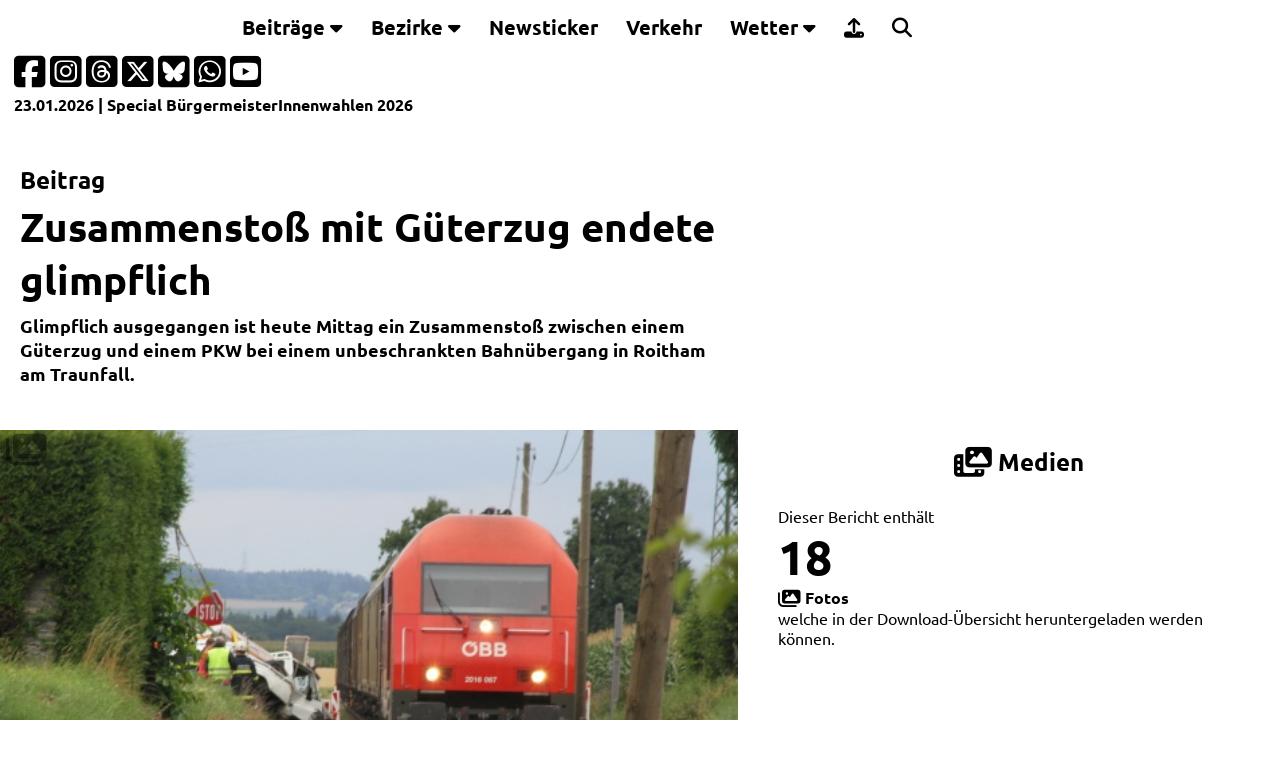

--- FILE ---
content_type: text/html; charset=iso-8859-1
request_url: https://www.laumat.at/medienbericht,zusammenstoss-mit-gueterzug-endete-glimpflich,535.html
body_size: 7411
content:
<!DOCTYPE html>
<html lang="de, de-at" dir="ltr">
<head>
<script async src="https://www.googletagmanager.com/gtag/js?id=G-P5FXHH1Q01"></script>
<script>
  window.dataLayer = window.dataLayer || [];
  function gtag(){dataLayer.push(arguments);}
  gtag('js', new Date());
  gtag('config', 'G-P5FXHH1Q01');
</script>
<title>Zusammenstoß mit Güterzug endete glimpflich | laumat|at</title>
<meta http-equiv="Content-Type" content="text/html; charset=iso-8859-1">
<meta http-equiv="X-UA-Compatible" content="IE=edge,chrome=1">
<link rel="preload" href="//www.laumat.at/fonts/ubuntu-v20-latin-regular.woff2?v=22122024v1" as="font" type="font/woff2" crossorigin>
<link rel="preload" href="//www.laumat.at/fonts/ubuntu-v20-latin-700.woff2?v=22122024v1" as="font" type="font/woff2" crossorigin>
<link rel="preload" href="//www.laumat.at/fonts/fa-brands-400.woff2?v=22122024v1" as="font" type="font/woff2" crossorigin />
<link rel="preload" href="//www.laumat.at/fonts/fa-regular-400.woff2?v=22122024v1" as="font" type="font/woff2" crossorigin />
<link rel="preload" href="//www.laumat.at/fonts/fa-solid-900.woff2?v=22122024v1" as="font" type="font/woff2" crossorigin />

<meta http-equiv="Language" content="de, de-at" />
<meta http-equiv="pragma" content="no-cache" />
<meta http-equiv="expires" content="600" />
<meta http-equiv="cache-control" content="private" />

<meta name="description" content="ROITHAM AM TRAUNFALL. Glimpflich ausgegangen ist heute Mittag ein Zusammenstoß zwischen einem Güterzug und einem PKW bei einem unbeschrankten Bahnübergang in Roitham am Traunfall." />
<meta name="keywords" content="laumat, Bilderstrecke, Video, Audio, Multimedia, Presse, Aktuell, Information, Berichte, Reportage, Hintergrund" />
<meta name="language" content="de, de-at" />
<meta name="author" content="Matthias Lauber" />
<meta name="publisher" content="laumat.at media e.U." />
<meta name="copyright" content="laumat.at media e.U." />
<meta name="viewport" content="width=device-width, initial-scale=1.0, user-scalable=yes" />
<meta name="image_src" content="https://tube1.laumat.at/fotos/535/titel/article.jpg?s=6eb82e1bdb752b9cfd366c3c47f49bc5" />
<meta name="thumbnail" content="https://tube1.laumat.at/fotos/535/titel/article.jpg?s=6eb82e1bdb752b9cfd366c3c47f49bc5" />
<meta name="application-name" content="laumat|at" />
<meta name="msapplication-TileColor" content="#5a5a5a" />
<meta name="msapplication-square70x70logo" content="//www.laumat.at/img/msapplicationtiles-128x128.png" />
<meta name="msapplication-square150x150logo" content="//www.laumat.at/img/msapplicationtiles-270x270.png" />
<meta name="msapplication-wide310x150logo" content="//www.laumat.at/img/msapplicationtiles-558x270.png" />
<meta name="msapplication-square310x310logo" content="//www.laumat.at/img/msapplicationtiles-558x558.png" />
<meta name="theme-color" content="#5a5a5a" />

<meta property="og:type" content="website" />
<meta property="og:title" content="Zusammenstoß mit Güterzug endete glimpflich | laumat|at" />
<meta property="og:description" content="ROITHAM AM TRAUNFALL. Glimpflich ausgegangen ist heute Mittag ein Zusammenstoß zwischen einem Güterzug und einem PKW bei einem unbeschrankten Bahnübergang in Roitham am Traunfall." />
<meta property="article:published_time" content="2011-07-14T00:00:00+02:00" />
<meta property="og:image" content="https://tube1.laumat.at/fotos/535/titel/article.jpg?s=6eb82e1bdb752b9cfd366c3c47f49bc5" />
<meta property="og:image:width" content="550" />
<meta property="og:image:height" content="366" />
<meta property="og:image:type" content="image/jpeg" />
<meta property="og:site_name" content="laumat|at" /> 
<meta property="og:url" content="https://laumat.at/medienbericht/535/" />
	
<link rel="image_src" href="https://tube1.laumat.at/fotos/535/titel/article.jpg?s=6eb82e1bdb752b9cfd366c3c47f49bc5" />

<link rel="apple-touch-icon" href="//www.laumat.at/img/apple-touch-icon-57x57.png" />
<link rel="apple-touch-icon-precomposed" href="//www.laumat.at/img/apple-touch-icon-57x57.png" />
<link rel="apple-touch-icon" sizes="57x57" href="//www.laumat.at/img/apple-touch-icon-57x57.png" />
<link rel="apple-touch-icon" sizes="72x72" href="//www.laumat.at/img/apple-touch-icon-72x72.png" />
<link rel="apple-touch-icon" sizes="76x76" href="//www.laumat.at/img/apple-touch-icon-76x76.png" />
<link rel="apple-touch-icon" sizes="114x114" href="//www.laumat.at/img/apple-touch-icon-114x114.png" />
<link rel="apple-touch-icon" sizes="120x120" href="//www.laumat.at/img/apple-touch-icon-120x120.png" />
<link rel="apple-touch-icon" sizes="152x152" href="//www.laumat.at/img/apple-touch-icon-152x152.png" />
<link rel="apple-touch-icon" sizes="167x167" href="//www.laumat.at/img/apple-touch-icon-167x167.png" />
<link rel="apple-touch-icon" sizes="180x180" href="//www.laumat.at/img/apple-touch-icon-180x180.png" />
<link rel="apple-touch-icon" href="//www.laumat.at/img/apple-touch-icon-precomposed.png" />

<link rel="shortcut icon" href="//www.laumat.at/img/favicon.ico" type="image/x-icon" />

<link rel="icon" type="image/png" sizes="16x16" href="//www.laumat.at/img/favicon-16x16.png" />
<link rel="icon" type="image/png" sizes="32x32" href="//www.laumat.at/img/favicon-32x32.png" />
<link rel="icon" type="image/png" sizes="96x96" href="//www.laumat.at/img/favicon-96x96.png" />
<link rel="icon" type="image/png" sizes="160x160" href="//www.laumat.at/img/favicon-160x160.png" />
<link rel="icon" type="image/png" sizes="192x192" href="//www.laumat.at/img/favicon-192x192.png" />
		
<link rel="alternate" type="application/rss+xml" title="RSSFeed - laumat.at"  href="//www.laumat.at/laumat.xml" />

<meta name="twitter:card" content="summary_large_image" />
<meta name="twitter:creator" content="@laumatat" />
<meta name="twitter:site" content="@laumatat" />
<meta name="twitter:image:src" content="https://tube1.laumat.at/fotos/535/titel/article.jpg?s=6eb82e1bdb752b9cfd366c3c47f49bc5" />
<meta name="twitter:title" content="Zusammenstoß mit Güterzug endete glimpflich | laumat|at" />
<meta name="twitter:description" content="ROITHAM AM TRAUNFALL. Glimpflich ausgegangen ist heute Mittag ein Zusammenstoß zwischen einem Güterzug und einem PKW bei einem unbeschrankten Bahnübergang in Roitham am Traunfall." />

<meta name="robots" content="index, follow, max-image-preview:large, max-snippet:-1, max-video-preview:-1" />
<meta name="google-site-verification" content="1UvNrNv_L0VFJeElBfUtwz4nKxxndULvo99ha-yyy0k" />

<meta property="fb:admins" content="1332409918" />
<meta property="fb:app_id" content="127059183994733" />
<meta property="fb:pages" content="128643823817056" />

<link rel="start"     title="Startseite"         href="//www.laumat.at" />
<link rel="copyright" title="Impressum"          href="//www.laumat.at/impressum,static,0.html" />
<link rel="up"        title="Zum Seitenanfang"   href="#top" />

<link href="//www.laumat.at/css/css_laumat_16082025.css?gen=1" rel="stylesheet" type="text/css" media="screen" />
<link href="//www.laumat.at/css/css_laumat_print_26012025.css?gen=2" rel="stylesheet" type="text/css" media="print" />

<link href="//www.laumat.at/css/jquery-ui-1.14.1.min.css" rel="stylesheet" type="text/css" media="screen" />
<link href="//www.laumat.at/css/swiper-bundle.min.css?gen=4" rel="stylesheet" type="text/css" media="screen" />	
<link href="//www.laumat.at/css/all.min.css?gen=4" rel="stylesheet" />

<script src="//www.laumat.at/js/jquery-3.7.1.min.js" type="text/javascript"></script>
<script src="//www.laumat.at/js/jquery-ui-1.14.1.min.js" type="text/javascript"></script>
<script src="//www.laumat.at/js/jquery.validate.min.js" type="text/javascript"></script>
<script src="//www.laumat.at/js/swiper-bundle.min.js?gen=4" type="text/javascript"></script>	
<script src="//www.laumat.at/js/laumat_ads.js?v=23012026" type="text/javascript"></script>
</head>

<body>
<div class="laumat-header">
	<div class="laumat-header-content">
		<div class="topnavigation" id="laumatNavigation">
			<div class="laumat-logo-navigation">
				<a href="//www.laumat.at/home,static,0.html" accesskey="L">
				  <img src="//www.laumat.at/img/laumat_Logo_weiss.svg" alt="laumat|at Startseite" title="laumat|at" width="200">
				</a>
			</div>
			<div class="dropdown">
				<button class="dropbtn">Beitr&auml;ge <i class="fa fa-caret-down"></i></button>
				<div class="dropdown-content">
				  <a href="//www.laumat.at/berichte,static,0.html" accesskey="1">Berichte</a>
				  <a href="//www.laumat.at/bilderstrecken,static,0.html" accesskey="2">Bilderstrecken</a>
				  <a href="//www.laumat.at/liveblogs,static,0.html" accesskey="3">Liveblogs</a>
				  <a href="//www.laumat.at/kurzmeldungen,static,0.html" accesskey="4">Kurzmeldungen</a>
				  <a href="//www.laumat.at/uebersichtskarte,static,0.html">&Uuml;bersichtskarte</a>
				  <a href="//www.laumat.at/meistgeklickt,static,0.html" accesskey="5">Meistgeklickt</a>
				</div>
			</div> 
			<div class="dropdown-full">
				<button class="dropbtn-full">Bezirke <i class="fa fa-caret-down"></i></button>
				<div class="dropdown-full-content">
				  <div class="header">
					<h6 style="color: var(--laumathellgrau);">Beitr&auml;ge nach Bezirken geordnet</h6>
				  </div>   
				  <div class="menuerow">
					<div class="menuecolumn">
					  <a href="//www.laumat.at/bezirk-braunau-am-inn,static,0.html">Braunau am Inn</a>
					  <a href="//www.laumat.at/bezirk-eferding,static,0.html">Eferding</a>
					  <a href="//www.laumat.at/bezirk-freistadt,static,0.html">Freistadt</a>
					  <a href="//www.laumat.at/bezirk-gmunden,static,0.html">Gmunden</a>
					  <a href="//www.laumat.at/bezirk-grieskirchen,static,0.html">Grieskirchen</a>
					</div>
					<div class="menuecolumn">
					  <a href="//www.laumat.at/bezirk-kirchdorf-an-der-krems,static,0.html">Kirchdorf an der Krems</a>
					  <a href="//www.laumat.at/bezirk-linz-land,static,0.html">Linz-Land</a>
					  <a href="//www.laumat.at/bezirk-linz-stadt,static,0.html">Linz-Stadt</a>
					  <a href="//www.laumat.at/bezirk-perg,static,0.html">Perg</a>
					  <a href="//www.laumat.at/bezirk-ried-im-innkreis,static,0.html">Ried im Innkreis</a>
					</div>
					<div class="menuecolumn">
					  <a href="//www.laumat.at/bezirk-rohrbach,static,0.html">Rohrbach</a>
					  <a href="//www.laumat.at/bezirk-schaerding,static,0.html">Sch&auml;rding</a>
					  <a href="//www.laumat.at/bezirk-steyr-land,static,0.html">Steyr-Land</a>
					  <a href="//www.laumat.at/bezirk-steyr-stadt,static,0.html">Steyr-Stadt</a>
					  <a href="//www.laumat.at/bezirk-urfahr-umgebung,static,0.html">Urfahr-Umgebung</a>
					</div>
					<div class="menuecolumn">
					  <a href="//www.laumat.at/bezirk-voecklabruck,static,0.html">V&ouml;cklabruck</a>
					  <a href="//www.laumat.at/bezirk-wels-land,static,0.html">Wels-Land</a>
					  <a href="//www.laumat.at/bezirk-wels-stadt,static,0.html">Wels-Stadt</a>
					</div>
				  </div>
				</div>
			  </div>
			<a href="//www.laumat.at/newsticker,static,0.html" accesskey="6">Newsticker</a>
			<a href="//www.laumat.at/verkehr,static,0.html" accesskey="7">Verkehr</a>
			<div class="dropdown">
				<button class="dropbtn">Wetter <i class="fa fa-caret-down"></i></button>
				<div class="dropdown-content">
				  <a href="//www.laumat.at/wetter,static,0.html" accesskey="8">Wetter</a>
				  <a href="//www.laumat.at/lawinenlagebericht,static,0.html">Lawinenlagebericht</a>
				</div>
			</div>
			<a href="https://upload.laumat.at" target="_blank"><i class="fa-solid fa-upload 2x"></i> <div class="dropdown-content-text">Leserfotos/-videos</div></a>
			<a href="//www.laumat.at/suche,static,0.html" accesskey="9"><i class="fa-solid fa-magnifying-glass 2x"></i> <div class="dropdown-content-text">Suche</div></a>
			<a href="#" class="icon" title="Men&uuml;"><i class="fa fa-bars"></i></a>
		</div>
		<div class="laumat-progresscontainer">
			<div class="laumat-progressbar" id="laumat-progressbar-status"></div>
		</div>	
	</div>
</div>	

<div class="laumat-subheader">
<div class="laumat-subheader-padding">	
<div id="subheader-socialmedia">
<div class="subheader-socialmedia-icons"><p>
<a href="https://facebook.com/laumat.at" target="_blank" title="laumat|at auf Facebook">
	<i class="fa-brands fa-square-facebook fa-2x"></i>
</a>
<a href="https://www.instagram.com/laumatat/" target="_blank" title="laumat|at auf Instagram">
	<i class="fa-brands fa-square-instagram fa-2x"></i>
</a>
<a href="https://www.threads.net/@laumatat" target="_blank" title="laumat|at auf Threads">
	<i class="fa-brands fa-square-threads fa-2x"></i>
</a>
<a href="https://x.com/laumatat" target="_blank" title="laumat|at auf X">
	<i class="fa-brands fa-square-x-twitter fa-2x"></i>
</a>
<a href="https://bsky.app/profile/laumatat.bsky.social" target="_blank" title="laumat|at auf Bluesky">
	<i class="fa-brands fa-square-bluesky fa-2x"></i>
</a>
<a href="https://whatsapp.com/channel/0029Va8Qy4gLikgBLU4u952u" target="_blank" title="laumat|at-Kanal auf WhatsApp">
	<i class="fa-brands fa-square-whatsapp fa-2x"></i>
</a>
<a href="https://www.youtube.com/user/laumatat" target="_blank" title="laumat|at auf Youtube">
	<i class="fa-brands fa-square-youtube fa-2x"></i>
</a></p>
</div>
</div>

<div id="subheader-subnavigation">
	<div class="subheader-subnavigation-textbox">
	<div class="subheader-subnavigation-text">		
		<a href="//www.laumat.at/heute,static,0.html">23.01.2026</a> | Special 
<a href="//www.laumat.at/wahlen26-buergermeisterwahl,static,0.html">BürgermeisterInnenwahlen 2026</a>
	</div>
	</div>
</div>
<div id="subheader-infoline"></div>
</div>
</div>
<div class="printheader">
	<img src="//www.laumat.at/img/laumat_Logo_grau_472.png" width="300" alt="laumat|at" title="laumat|at"><br/>
	Druckansicht<br/>https://www.laumat.at/medienbericht,zusammenstoss-mit-gueterzug-endete-glimpflich,535.html<br/>
	vom 23.01.2026 17:00</div>

<script type="text/javascript">
$(".icon").on('click', function(){
$("i", this).toggleClass("fa fa-bars fa fa-times");
  $(".laumat-header").toggleClass("menueon");
  $(".laumat-subheader").toggleClass("menueon");
  $(".topnavigation").toggleClass("responsive");
  window.scrollTo(0, 0);
  $(".dropbtn").parent("i").toggleClass("fa fa-caret-up fa fa-caret-down");
 });

$(".dropbtn").on('click', function(){
 $(this).parent('.dropdown').find('.dropdown-content').slideToggle('slow');
  $("i", this).toggleClass("fa fa-caret-up fa fa-caret-down");
 });

$(".dropbtn-full").on('click', function(){
 $(this).parent('.dropdown-full').find('.dropdown-full-content').slideToggle('slow');
  $("i", this).toggleClass("fa fa-caret-up fa fa-caret-down");
 });

$(document).ready(function(){
var infolinetimestamp = Date.now();
$('#subheader-infoline').load('/infoline.html?v=' + infolinetimestamp);
refresh();
});
 
function refresh()
{
setTimeout( function() {
  var infolinetimestamprefresh = Date.now();
  $('#subheader-infoline').fadeOut('slow').load('/infoline.html?v=' + infolinetimestamprefresh).fadeIn('slow');
  refresh();
}, 60000);
}
</script>

<div id="content">
	
	

<script>
$(document).ready(function(){
  $("#ButtonMeistgeklickt7").click(function(){
	$(".itemcontainer-laumat-meistgeklickt-tabcontent").css("display", "none");
    $("#Meistgeklickt7").css("display", "block");
  });
  $("#ButtonMeistgeklickt30").click(function(){
	$(".itemcontainer-laumat-meistgeklickt-tabcontent").css("display", "none");
    $("#Meistgeklickt30").css("display", "block");
  });
  $("#ButtonHeuteVorJahren1").click(function(){
	$(".itemcontainer-laumat-heutevorjahren-tabcontent").css("display", "none");
    $("#HeuteVorJahren1").css("display", "block");
  });
  $("#ButtonHeuteVorJahren2").click(function(){
	$(".itemcontainer-laumat-heutevorjahren-tabcontent").css("display", "none");
    $("#HeuteVorJahren2").css("display", "block");
  });
  $("#ButtonBeitraege1").click(function(){
	$(".itemcontainer-laumat-beitraege-tabcontent").css("display", "none");
    $("#Beitraege1").css("display", "block");
  });
  $("#ButtonBeitraege2").click(function(){
	$(".itemcontainer-laumat-beitraege-tabcontent").css("display", "none");
    $("#Beitraege2").css("display", "block");
  });
  $("#ButtonBeitraege3").click(function(){
	$(".itemcontainer-laumat-beitraege-tabcontent").css("display", "none");
    $("#Beitraege3").css("display", "block");
  });
  $("#ButtonBeitraege4").click(function(){
	$(".itemcontainer-laumat-beitraege-tabcontent").css("display", "none");
    $("#Beitraege4").css("display", "block");
  });
  $("#ButtonKurzmeldungen1").click(function(){
	$(".itemcontainer-laumat-kurzmeldungen-tabcontent").css("display", "none");
    $("#Kurzmeldungen1").css("display", "block");
  });
  $("#ButtonKurzmeldungen2").click(function(){
	$(".itemcontainer-laumat-kurzmeldungen-tabcontent").css("display", "none");
    $("#Kurzmeldungen2").css("display", "block");
  });
  $("#ButtonKurzmeldungen3").click(function(){
	$(".itemcontainer-laumat-kurzmeldungen-tabcontent").css("display", "none");
    $("#Kurzmeldungen3").css("display", "block");
  });
  $("#ButtonKurzmeldungen4").click(function(){
	$(".itemcontainer-laumat-kurzmeldungen-tabcontent").css("display", "none");
    $("#Kurzmeldungen4").css("display", "block");
  });
  $("#ButtonInformationen1").click(function(){
	$(".itemcontainer-laumat-informationen-tabcontent").css("display", "none");
    $("#Informationen1").css("display", "block");
  });
  $("#ButtonInformationen2").click(function(){
	$(".itemcontainer-laumat-informationen-tabcontent").css("display", "none");
    $("#Informationen2").css("display", "block");
  });
  $("#ButtonVerkehr1").click(function(){
	$(".itemcontainer-laumat-verkehr-tabcontent").css("display", "none");
    $("#Verkehr1").css("display", "block");
  });
  $("#ButtonVerkehr2").click(function(){
	$(".itemcontainer-laumat-verkehr-tabcontent").css("display", "none");
    $("#Verkehr2").css("display", "block");
  });
  $("#ButtonWetter1").click(function(){
	$(".itemcontainer-laumat-wetter-tabcontent").css("display", "none");
    $("#Wetter1").css("display", "block");
  });
  $("#ButtonWetter2").click(function(){
	$(".itemcontainer-laumat-wetter-tabcontent").css("display", "none");
    $("#Wetter2").css("display", "block");
  });

  $("#verkehr1refresh").load("/website_verkehr1.php");
    var verkehrrefresh1Id = setInterval(function() {
    $("#verkehr1refresh").load('/website_verkehr1.php?' + 1*new Date());
  }, 30000);
  $("#verkehr2refresh").load("/website_verkehr2.php");
    var verkehrrefresh2Id = setInterval(function() {
    $("#verkehr2refresh").load('/website_verkehr2.php?' + 1*new Date());
  }, 30000);	

	
  $("#meistgeklicktload").load("/website_meistgeklickt.php");
  $("#heutevorjahrenload").load("/website_heutevorjahren.php");
  $("#kurzmeldungenload").load("/website_kurzmeldungen.php");
  $("#beitraegeload").load("/website_beitraege.php");
  $("#wetterload").load("/website_wetter.php");
});
</script>


<div class="content-laumat-w100-article">
<article class="gridcontainer-laumat-24-article">

		<section class="itemcontainer-laumat-24-article">
			<div class="laumat-24-article-textbox">
				<div class="laumat-24-article-textbox-padding">
					 	
					
					<h4>Beitrag</h4>
					<h1>Zusammenstoß mit Güterzug endete glimpflich</h1>
					<p style="font-weight: bold;">Glimpflich ausgegangen ist heute Mittag ein Zusammenstoß zwischen einem Güterzug und einem PKW bei einem unbeschrankten Bahnübergang in Roitham am Traunfall.</p>
				</div>
			</div>
		</section>
		<section class="itemcontainer-laumat-24-article"></section>
		<section class="itemcontainer-laumat-24-article">
			
		</section>
		<section class="itemcontainer-laumat-24-article">

<div class="laumat-24-article-imagebox">
<picture title="Zusammenstoß mit Güterzug endete glimpflich | Foto: laumat.at/Matthias Lauber">
	<source srcset="//tube1.laumat.at/fotos/535/titel/article.jpg">
	<img src="//tube1.laumat.at/fotos/535/titel/article.jpg" 
		 loading="lazy" 
		 title="Zusammenstoß mit Güterzug endete glimpflich | Foto: laumat.at/Matthias Lauber" 
		 alt="Zusammenstoß mit Güterzug endete glimpflich">
</picture>
<div class="laumat-24-article-textbox-medienquelle">
	<div class="laumat-24-article-textbox-medienquelle-padding">
		laumat.at/Matthias Lauber	</div>
</div>
										<div class="laumat-24-article-imagebox-icons">
												<i class="fa-solid fa-images fa-2x"></i>
											</div>
									</div>
		</section>
		<section class="itemcontainer-laumat-24-article"></section>
		<section class="itemcontainer-laumat-24-article">
						<h4 class="itemcontainer-laumat-ueberschrift"><a href="https://www.laumat.at/downloads,zusammenstoss-mit-gueterzug-endete-glimpflich,535.html" target="_blank"><i class="fa-solid fa-photo-film fa-lg"></i> Medien</a></h4>	
		<div id="Downloads" class="itemcontainer-laumat-downloads-tabcontent" style="display: block;">
		<p><a href="https://www.laumat.at/downloads,zusammenstoss-mit-gueterzug-endete-glimpflich,535.html" target="_blank">
		Dieser Bericht 	
		enthält<br />	
				<span style="font-size: 3rem; font-weight:bold;">18</span><br />
		<span style="font-weight:bold;"><i class="fa fa-images fa-lg"></i> Fotos</span><br />
				welche in der Download-Übersicht heruntergeladen werden können.		</a></p>				
		</div>
				</section>
		<section class="itemcontainer-laumat-24-article">
					<div class="laumat-24-article-textbox">
						<div class="laumat-24-article-textbox-padding">					
							<p><span style="font-weight: bold;">Matthias Lauber</span><br />Lokalredaktion</p>	
							<p>			
							14.07.2011								
							<br /><br />
							Lesezeit: 2 Minuten							</p>
						</div>
					</div>
		</section>
		<section class="itemcontainer-laumat-24-article">
					<div class="laumat-24-article-textbox">
						<div class="laumat-24-article-textbox-padding">

							
							<p><span style="font-weight: bold; color: light-dark(var(--laumatrot), var(--weiss));">Roitham am Traunfall. </span>Glimpflich ausgegangen ist heute Mittag ein Zusammenstoß zwischen einem Güterzug und einem PKW bei einem unbeschrankten Bahnübergang in Roitham am Traunfall.<br />
<br />
In der Ortschaft Stötten wollte ein PKW-Lenker mit seinem Fahrzeug einen unbeschrankten, mit Andreas-Kreuz und Stoptafel gesicherten, Bahnübergang überqueren. Dabei dürfte er den herannahenden Güterzug übersehen haben. Der Zug erfasste den PKW an der Beifahrerseite und schleppte den PKW einige Meter weit nebenher.<br />
<br />
Der 83-jähriger Lenker hatte dabei Glück im Unglück und kam ohne größere Verletzungen davon, er musste nicht ins Krankenhaus. Bauarbeiter, welche gerade an den Bahnübergängen Arbeiten durchführen, eilten dem Lenker sofort zur Hilfe. Die Feuerwehr unterstütze bei der Bergung des Fahrzeuges.<br />
<br />
Der Bahnübergang war rund eine Stunde für den Verkehr gesperrt, ebenso die Bahnstrecke. Die ÖBB errichtet derzeit an der Unfallstelle eine Lichtzeichenanlage, um in Zukunft solche Unfälle zu minimieren.</p>


							


						
	

							
							
<br /><br />
<div class="itemcontainer-laumat-werbung-background">
					<script language="JavaScript">
						index = Math.floor(Math.random() * advertisementsBeitraege1.length);
							document.write(advertisementsBeitraege1[index]);
					</script>
</div>
								
				
<br /><br />
<h6><i class="fa fa-images fa-lg"></i> Fotos</h6>
<!-- Swiper -->
	<div style="--swiper-navigation-color: var(--weiss); --swiper-pagination-color: var(--laumatrot); --swiper-pagination-progressbar-size: 10px;" class="swiper SwiperFotos-1">
		<div class="swiper-wrapper">

<div class="swiper-slide">
<picture>
	<source srcset="//tube1.laumat.at/fotos/535/550/11377_08b908IdIL.jpg">
	<img src="//tube1.laumat.at/fotos/535/550/11377_08b908IdIL.jpg" 
		 loading="lazy" 
		 title="Foto: laumat.at/Matthias Lauber">
</picture>
<div class="swiper-lazy-preloader swiper-lazy-preloader-white"></div>
	<div class="medienquelle">laumat.at/Matthias Lauber</div>
</div>

<div class="swiper-slide">
<picture>
	<source srcset="//tube1.laumat.at/fotos/535/550/11378_gIKr8FGp.jpg">
	<img src="//tube1.laumat.at/fotos/535/550/11378_gIKr8FGp.jpg" 
		 loading="lazy" 
		 title="Foto: laumat.at/Matthias Lauber">
</picture>
<div class="swiper-lazy-preloader swiper-lazy-preloader-white"></div>
	<div class="medienquelle">laumat.at/Matthias Lauber</div>
</div>

<div class="swiper-slide">
<picture>
	<source srcset="//tube1.laumat.at/fotos/535/550/11379_rvF8H97t2H.jpg">
	<img src="//tube1.laumat.at/fotos/535/550/11379_rvF8H97t2H.jpg" 
		 loading="lazy" 
		 title="Foto: laumat.at/Matthias Lauber">
</picture>
<div class="swiper-lazy-preloader swiper-lazy-preloader-white"></div>
	<div class="medienquelle">laumat.at/Matthias Lauber</div>
</div>

<div class="swiper-slide">
<picture>
	<source srcset="//tube1.laumat.at/fotos/535/550/11380_lNnuwl2lp6.jpg">
	<img src="//tube1.laumat.at/fotos/535/550/11380_lNnuwl2lp6.jpg" 
		 loading="lazy" 
		 title="Foto: laumat.at/Matthias Lauber">
</picture>
<div class="swiper-lazy-preloader swiper-lazy-preloader-white"></div>
	<div class="medienquelle">laumat.at/Matthias Lauber</div>
</div>

<div class="swiper-slide">
<picture>
	<source srcset="//tube1.laumat.at/fotos/535/550/11381_eYAI7dcQ.jpg">
	<img src="//tube1.laumat.at/fotos/535/550/11381_eYAI7dcQ.jpg" 
		 loading="lazy" 
		 title="Foto: laumat.at/Matthias Lauber">
</picture>
<div class="swiper-lazy-preloader swiper-lazy-preloader-white"></div>
	<div class="medienquelle">laumat.at/Matthias Lauber</div>
</div>

<div class="swiper-slide">
<picture>
	<source srcset="//tube1.laumat.at/fotos/535/550/11382_aAl0UR9DD.jpg">
	<img src="//tube1.laumat.at/fotos/535/550/11382_aAl0UR9DD.jpg" 
		 loading="lazy" 
		 title="Foto: laumat.at/Matthias Lauber">
</picture>
<div class="swiper-lazy-preloader swiper-lazy-preloader-white"></div>
	<div class="medienquelle">laumat.at/Matthias Lauber</div>
</div>

<div class="swiper-slide">
<picture>
	<source srcset="//tube1.laumat.at/fotos/535/550/11383_K4aiU2ne9.jpg">
	<img src="//tube1.laumat.at/fotos/535/550/11383_K4aiU2ne9.jpg" 
		 loading="lazy" 
		 title="Foto: laumat.at/Matthias Lauber">
</picture>
<div class="swiper-lazy-preloader swiper-lazy-preloader-white"></div>
	<div class="medienquelle">laumat.at/Matthias Lauber</div>
</div>

<div class="swiper-slide">
<picture>
	<source srcset="//tube1.laumat.at/fotos/535/550/11384_oD1v92Kz8.jpg">
	<img src="//tube1.laumat.at/fotos/535/550/11384_oD1v92Kz8.jpg" 
		 loading="lazy" 
		 title="Foto: laumat.at/Matthias Lauber">
</picture>
<div class="swiper-lazy-preloader swiper-lazy-preloader-white"></div>
	<div class="medienquelle">laumat.at/Matthias Lauber</div>
</div>

<div class="swiper-slide">
<picture>
	<source srcset="//tube1.laumat.at/fotos/535/550/11385_gMVqcssQ.jpg">
	<img src="//tube1.laumat.at/fotos/535/550/11385_gMVqcssQ.jpg" 
		 loading="lazy" 
		 title="Foto: laumat.at/Matthias Lauber">
</picture>
<div class="swiper-lazy-preloader swiper-lazy-preloader-white"></div>
	<div class="medienquelle">laumat.at/Matthias Lauber</div>
</div>

<div class="swiper-slide">
<picture>
	<source srcset="//tube1.laumat.at/fotos/535/550/11386_6WEHOav3Jv.jpg">
	<img src="//tube1.laumat.at/fotos/535/550/11386_6WEHOav3Jv.jpg" 
		 loading="lazy" 
		 title="Foto: laumat.at/Matthias Lauber">
</picture>
<div class="swiper-lazy-preloader swiper-lazy-preloader-white"></div>
	<div class="medienquelle">laumat.at/Matthias Lauber</div>
</div>

<div class="swiper-slide">
<picture>
	<source srcset="//tube1.laumat.at/fotos/535/550/11387_T1DFzvq4Kv.jpg">
	<img src="//tube1.laumat.at/fotos/535/550/11387_T1DFzvq4Kv.jpg" 
		 loading="lazy" 
		 title="Foto: laumat.at/Matthias Lauber">
</picture>
<div class="swiper-lazy-preloader swiper-lazy-preloader-white"></div>
	<div class="medienquelle">laumat.at/Matthias Lauber</div>
</div>

<div class="swiper-slide">
<picture>
	<source srcset="//tube1.laumat.at/fotos/535/550/11388_oIdPz509.jpg">
	<img src="//tube1.laumat.at/fotos/535/550/11388_oIdPz509.jpg" 
		 loading="lazy" 
		 title="Foto: laumat.at/Matthias Lauber">
</picture>
<div class="swiper-lazy-preloader swiper-lazy-preloader-white"></div>
	<div class="medienquelle">laumat.at/Matthias Lauber</div>
</div>

<div class="swiper-slide">
<picture>
	<source srcset="//tube1.laumat.at/fotos/535/550/11389_WzT5ZmSlz.jpg">
	<img src="//tube1.laumat.at/fotos/535/550/11389_WzT5ZmSlz.jpg" 
		 loading="lazy" 
		 title="Foto: laumat.at/Matthias Lauber">
</picture>
<div class="swiper-lazy-preloader swiper-lazy-preloader-white"></div>
	<div class="medienquelle">laumat.at/Matthias Lauber</div>
</div>

<div class="swiper-slide">
<picture>
	<source srcset="//tube1.laumat.at/fotos/535/550/11390_JCSfEXxOcN.jpg">
	<img src="//tube1.laumat.at/fotos/535/550/11390_JCSfEXxOcN.jpg" 
		 loading="lazy" 
		 title="Foto: laumat.at/Matthias Lauber">
</picture>
<div class="swiper-lazy-preloader swiper-lazy-preloader-white"></div>
	<div class="medienquelle">laumat.at/Matthias Lauber</div>
</div>

<div class="swiper-slide">
<picture>
	<source srcset="//tube1.laumat.at/fotos/535/550/11391_Exj6KYzC8K.jpg">
	<img src="//tube1.laumat.at/fotos/535/550/11391_Exj6KYzC8K.jpg" 
		 loading="lazy" 
		 title="Foto: laumat.at/Matthias Lauber">
</picture>
<div class="swiper-lazy-preloader swiper-lazy-preloader-white"></div>
	<div class="medienquelle">laumat.at/Matthias Lauber</div>
</div>

<div class="swiper-slide">
<picture>
	<source srcset="//tube1.laumat.at/fotos/535/550/11392_91srod5l.jpg">
	<img src="//tube1.laumat.at/fotos/535/550/11392_91srod5l.jpg" 
		 loading="lazy" 
		 title="Foto: laumat.at/Matthias Lauber">
</picture>
<div class="swiper-lazy-preloader swiper-lazy-preloader-white"></div>
	<div class="medienquelle">laumat.at/Matthias Lauber</div>
</div>

<div class="swiper-slide">
<picture>
	<source srcset="//tube1.laumat.at/fotos/535/550/11393_lhHDfVFGA.jpg">
	<img src="//tube1.laumat.at/fotos/535/550/11393_lhHDfVFGA.jpg" 
		 loading="lazy" 
		 title="Foto: laumat.at/Matthias Lauber">
</picture>
<div class="swiper-lazy-preloader swiper-lazy-preloader-white"></div>
	<div class="medienquelle">laumat.at/Matthias Lauber</div>
</div>

<div class="swiper-slide">
<picture>
	<source srcset="//tube1.laumat.at/fotos/535/550/11394_1JSsRpk9ij.jpg">
	<img src="//tube1.laumat.at/fotos/535/550/11394_1JSsRpk9ij.jpg" 
		 loading="lazy" 
		 title="Foto: laumat.at/Matthias Lauber">
</picture>
<div class="swiper-lazy-preloader swiper-lazy-preloader-white"></div>
	<div class="medienquelle">laumat.at/Matthias Lauber</div>
</div>
</div>
	<div class="swiper-button-next"></div>
	<div class="swiper-button-prev"></div>
	<div class="swiper-pagination"></div>
</div>
<br />							

<!-- Initialize Swiper -->
<script>
      var swiperfotos1 = new Swiper(".SwiperFotos-1", {
		  lazy: true,
		  pagination: {
          	el: ".swiper-pagination",
          	type: "progressbar",
        },
        navigation: {
        	nextEl: ".swiper-button-next",
        	prevEl: ".swiper-button-prev",
        },
      });
</script>
					


	
		
							
		
		
<br /><br />
<h6><i class="fa fa-download fa-lg"></i> Downloads</h6>	
<div class="laumat-24-article-download">
<a href="https://www.laumat.at/downloads,zusammenstoss-mit-gueterzug-endete-glimpflich,535.html" target="_blank">
	<div class="laumat-24-article-button">18 Fotos verfügbar</div>
</a>
</div>
<br /><br />
	
				
							

<br /><br />
<div class="itemcontainer-laumat-werbung-background">
					<script language="JavaScript">
						index = Math.floor(Math.random() * advertisementsBeitraege2.length);
							document.write(advertisementsBeitraege2[index]);
					</script>
</div>
	
														
			   			</div>
					</div>
			
		</section>
		<section class="itemcontainer-laumat-24-article"></section>
		<div class="itemcontainer-laumat-24-article">
			<div class="itemcontainer-laumat-werbung-background">
				<div class="werbung_beitraege">	
					<script language="JavaScript">
						index = Math.floor(Math.random() * advertisementsBeitraege3.length);
						document.write(advertisementsBeitraege3[index]);
					</script>
				</div>
			</div>
		</div>	
		<section class="itemcontainer-laumat-24-article"></section>
		<section class="itemcontainer-laumat-24-article">
			<h4 class="itemcontainer-laumat-ueberschrift"><a href="https://www.laumat.at/meistgeklickt,static,0.html">Meistgeklickt</a></h4>	
				<div id="ButtonMeistgeklickt7" class="itemcontainer-laumat-meistgeklickt-button">7 Tage</div>
				<div id="ButtonMeistgeklickt30" class="itemcontainer-laumat-meistgeklickt-button">30 Tage</div>
				<div id="meistgeklicktload"><p style="color: var(--weiss);">Meistgeklickte Beitr&auml;ge werden geladen ...</p></div>
		</section>
		<section class="itemcontainer-laumat-24-article"></section>
		<div class="itemcontainer-laumat-24-article">
			<div class="itemcontainer-laumat-werbung-background">
				<div class="werbung_beitraege">	
				<script language="JavaScript">
					index = Math.floor(Math.random() * advertisementsBeitraege4.length);
					document.write(advertisementsBeitraege4[index]);
				</script>
				</div>
			</div>
		</div>
		<section class="itemcontainer-laumat-24-article"></section>
		<section class="itemcontainer-laumat-24-article">
			<h4 class="itemcontainer-laumat-ueberschrift"><a href="https://www.laumat.at/berichte,static,0.html">Berichte</a>, <a href="https://www.laumat.at/bilderstrecken,static,0.html">Bilderstrecken</a> und <a href="https://www.laumat.at/liveblogs,static,0.html">Liveblogs</a></h4>	
				<div id="ButtonBeitraege1" class="itemcontainer-laumat-beitraege-button">1</div>
				<div id="ButtonBeitraege2" class="itemcontainer-laumat-beitraege-button">2</div>
				<div id="ButtonBeitraege3" class="itemcontainer-laumat-beitraege-button">3</div>
				<div id="ButtonBeitraege4" class="itemcontainer-laumat-beitraege-button">4</div>
				<div id="beitraegeload"><p style="color: var(--weiss);">Berichte, Bilderstrecken und Liveblogs werden geladen ...</p></div>
		</section>
		<section class="itemcontainer-laumat-24-article"></section>
		<div class="itemcontainer-laumat-24-article">
			<div class="itemcontainer-laumat-werbung-background">
				<div class="werbung_beitraege">	
					<script language="JavaScript">
						index = Math.floor(Math.random() * advertisementsBeitraege5.length);
						document.write(advertisementsBeitraege5[index]);
					</script>
				</div>
			</div>
		</div>
		<section class="itemcontainer-laumat-24-article"></section>
		<section class="itemcontainer-laumat-24-article">
			<h4 class="itemcontainer-laumat-ueberschrift"><a href="https://www.laumat.at/kurzmeldungen,static,0.html">Kurzmeldungen</a></h4>	
				<div id="ButtonKurzmeldungen1" class="itemcontainer-laumat-kurzmeldungen-button">1</div>
				<div id="ButtonKurzmeldungen2" class="itemcontainer-laumat-kurzmeldungen-button">2</div>
				<div id="ButtonKurzmeldungen3" class="itemcontainer-laumat-kurzmeldungen-button">3</div>
				<div id="ButtonKurzmeldungen4" class="itemcontainer-laumat-kurzmeldungen-button">4</div>
				<div id="kurzmeldungenload"><p style="color: var(--weiss);">Kurzmeldungen werden geladen ...</p></div>
		</section>
		<section class="itemcontainer-laumat-24-article"></section>
		<div class="itemcontainer-laumat-24-article">
			<div class="itemcontainer-laumat-werbung-background">
				<div class="werbung_beitraege">	
					<script language="JavaScript">
						index = Math.floor(Math.random() * advertisementsBeitraege6.length);
						document.write(advertisementsBeitraege6[index]);
					</script>
				</div>
			</div>
		</div>
		<section class="itemcontainer-laumat-24-article"></section>
		<section class="itemcontainer-laumat-24-article">
			<h4 class="itemcontainer-laumat-ueberschrift"><a href="https://www.laumat.at/heutevorjahren,static,0.html">Heute vor ...</a></h4>	
				<div id="ButtonHeuteVorJahren1" class="itemcontainer-laumat-heutevorjahren-button">... Jahren</div>
				<div id="ButtonHeuteVorJahren2" class="itemcontainer-laumat-heutevorjahren-button">1 Jahr</div>
				<div id="heutevorjahrenload"><p style="color: var(--weiss);">Beitr&auml;ge von vor ... Jahren werden geladen ...</p></div>
		</section>
		<section class="itemcontainer-laumat-24-article"></section>
		<div class="itemcontainer-laumat-24-article">
			<div class="itemcontainer-laumat-werbung-background">
				<div class="werbung_beitraege">	
					<script language="JavaScript">
						index = Math.floor(Math.random() * advertisementsBeitraege7.length);
						document.write(advertisementsBeitraege7[index]);
					</script>
				</div>
			</div>
		</div>
		<section class="itemcontainer-laumat-24-article"></section>
		<section class="itemcontainer-laumat-24-article">
				<h4 class="itemcontainer-laumat-ueberschrift"><a href="https://www.laumat.at/verkehr,static,0.html">Verkehr</a></h4>	
					<div id="ButtonVerkehr1" class="itemcontainer-laumat-verkehr-button">Stra&szlig;e</div>
					<div id="ButtonVerkehr2" class="itemcontainer-laumat-verkehr-button">Schiene</div>
					<div id="Verkehr1" class="itemcontainer-laumat-verkehr-tabcontent" style="display: block;">
						<div id="verkehr1refresh"><p style="color: var(--weiss);">Verkehrsinformationen werden geladen ...</p></div>
					</div>
					<div id="Verkehr2" class="itemcontainer-laumat-verkehr-tabcontent" style="display: none;">
						<div id="verkehr2refresh"><p style="color: var(--weiss);">Verkehrsinformationen werden geladen ...</p></div>
					</div>
		</section>
		<section class="itemcontainer-laumat-24-article"></section>
		<div class="itemcontainer-laumat-24-article">
			<div class="itemcontainer-laumat-werbung-background">
				<div class="werbung_beitraege">	
					<script language="JavaScript">
						index = Math.floor(Math.random() * advertisementsBeitraege8.length);
						document.write(advertisementsBeitraege8[index]);
					</script>
				</div>
			</div>
		</div>
		<section class="itemcontainer-laumat-24-article"></section>
		<section class="itemcontainer-laumat-24-article">
				<h4 class="itemcontainer-laumat-ueberschrift"><a href="https://www.laumat.at/wetter,static,0.html">Wetter</a></h4>	
					<div id="ButtonWetter1" class="itemcontainer-laumat-wetter-button">Wetter</div>
					<div id="ButtonWetter2" class="itemcontainer-laumat-wetter-button">Lawinenwarnstufe</div>
					<div id="wetterload"><p style="color: var(--weiss);">Wetterinformationen werden geladen ...</p></div>
		</section>
		<section class="itemcontainer-laumat-24-article"></section>
		<div class="itemcontainer-laumat-24-article">
			<div class="itemcontainer-laumat-werbung-background">
				<div class="werbung_beitraege">
					<script language="JavaScript">
						index = Math.floor(Math.random() * advertisementsBeitraege9.length);
							document.write(advertisementsBeitraege9[index]);
					</script>
				</div>
			</div>
		</div>
		<div class="itemcontainer-laumat-24-article">
			<div class="itemcontainer-laumat-werbung-background">
				<div class="werbung_beitraege_horizontal">	
					<script language="JavaScript">
						index = Math.floor(Math.random() * advertisementsBeitraege10.length);
							document.write(advertisementsBeitraege10[index]);
					</script>
				</div>
			</div>
		</div>	
</article>
</div>
		
		
		
 
</div>

<div id="footer">
	<div class="wrapper">
		<div class="laumat">
			<a href="//www.laumat.at/home,static,0.html"><img src="//www.laumat.at/img/laumat_Logo_weissrot.svg" width="200" alt="laumat|at" title="laumat|at"></a><br/>
			<p>
				<a href="https://facebook.com/laumat.at" target="_blank" title="laumat|at auf Facebook"><i class="fa-brands fa-square-facebook fa-2x"></i></a> 
				<a href="https://www.instagram.com/laumatat/" target="_blank" title="laumat|at auf Instagram"><i class="fa-brands fa-square-instagram fa-2x"></i></a> 
				<a href="https://www.threads.net/@laumatat" target="_blank" title="laumat|at auf Threads"><i class="fa-brands fa-square-threads fa-2x"></i></a> 
				<a href="https://x.com/laumatat" target="_blank" title="laumat|at auf X"><i class="fa-brands fa-square-x-twitter fa-2x"></i></a> 
				<a href="https://bsky.app/profile/laumatat.bsky.social" target="_blank" title="laumat|at auf Bluesky"><i class="fa-brands fa-square-bluesky fa-2x"></i></a> 
				<a href="https://whatsapp.com/channel/0029Va8Qy4gLikgBLU4u952u" target="_blank" title="laumat|at-Kanal auf WhatsApp"><i class="fa-brands fa-square-whatsapp fa-2x"></i></a> 
				<a href="https://www.youtube.com/user/laumatat" target="_blank" title="laumat|at auf Youtube"><i class="fa-brands fa-square-youtube fa-2x"></i></a> 
				<a href="//www.laumat.at/rssfeeds,static,0.html" title="RSS-Feeds von laumat|at"><i class="fa fa-rss-square fa-2x"></i></a><br/>
				<span style="color: light-dark(var(--laumathellgrau), var(--laumatgrau));">laumat|at ist ein Nachrichtenportal von laumat.at media e.U.</span><br/><br/>
				<span style="color: light-dark(var(--laumatrot), var(--weiss));">Server | CDN1</span>
			</p>
		</div>
		<div class="footer-links">
			<p>
				<a href="//www.laumat.at/werbung,static,0.html">Werbung buchen</a><br/>
				<a href="//www.laumat.at/webanalyse,static,0.html">Webanalyse</a><br/><br/>
				<a href="#" onclick="javascript:googlefc.callbackQueue.push(googlefc.showRevocationMessage);">Datenschutz- und Cookie-Einstellungen</a><br/>
				<a href="//www.laumat.at/datenschutzerklaerung,static,0.html">Datenschutzerkl&auml;rung</a><br/>
				<a href="//www.laumat.at/impressum,static,0.html">Impressum</a>
			</p>
		</div>
	</div>
</div>
<div id="ad"></div>
<script>
function isVisibleInViewPort(e) {
  var viewTop = $(window).scrollTop();
  var viewBottom = viewTop + $(window).height();
  var eTop = $(e).offset().top;
  var eBottom = eTop + $(e).height();
  return ((eBottom <= viewBottom) && (eTop >= viewTop));
}

window.onscroll = function() {laumatScrollIndicator()};
function laumatScrollIndicator() {
  var winScroll = document.body.scrollTop || document.documentElement.scrollTop;
  var height = document.documentElement.scrollHeight - document.documentElement.clientHeight;
  var scrolled = (winScroll / height) * 100;
  document.getElementById("laumat-progressbar-status").style.width = scrolled + "%";
}

$(window).on('scroll', function() {
  $(".laumat-24-teaser-imagebox picture").each(function() {
    if (isVisibleInViewPort($(this))) {
      $(this).addClass("scaleimage-viewport");
    } else {
      $(this).removeClass("scaleimage-viewport");
    }
  });
  $(".laumat-24-teaser-main-imagebox picture").each(function() {
    if (isVisibleInViewPort($(this))) {
      $(this).addClass("scaleimage-viewport");
    } else {
      $(this).removeClass("scaleimage-viewport");
    }
  });
  $(".laumat-auto-articles-imagebox picture").each(function() {
    if (isVisibleInViewPort($(this))) {
      $(this).addClass("scaleimage-viewport");
    } else {
      $(this).removeClass("scaleimage-viewport");
    }
  });
});	
</script>	
</body>
</html>


--- FILE ---
content_type: text/html; charset=ISO-8859-1
request_url: https://www.laumat.at/website_verkehr1.php
body_size: 142
content:

<p>Derzeit liegen keine aktuellen Störungsmeldungen im Autobahn- und Schnellstraßennetz vor!</p>
<br /><p>Stand: 23.01.2026 17:00</p>

--- FILE ---
content_type: text/html; charset=ISO-8859-1
request_url: https://www.laumat.at/website_verkehr2.php
body_size: 130
content:

<p>Derzeit liegen keine aktuellen Störungsmeldungen im Schienenverkehrsnetz vor!</p>
<br /><p>Stand: 23.01.2026 17:00</p>

--- FILE ---
content_type: text/html; charset=ISO-8859-1
request_url: https://www.laumat.at/website_meistgeklickt.php
body_size: 993
content:

		<div id="Meistgeklickt7" class="itemcontainer-laumat-meistgeklickt-tabcontent" style="display: block;">
								
				<a href="https://www.laumat.at/medienbericht/40039/">
							<p><span style="font-weight:bold;">Pyrotechnikunfall: Demoteilnehmer sprengte sich bei Protestmarsch in Wels-Innenstadt Finger weg</span><br />
				<span style="color: light-dark(var(--laumathellgrau), var(--laumatdunkelgrau));">17.01.2026 | </span>
				Wels</p>
				</a><br />
									
				<a href="https://www.laumat.at/medienbericht/40055/">
							<p><span style="font-weight:bold;">Mordalarm: Gefesselter Mann (49) tot in einer Wohnung in Linz-Innere Stadt aufgefunden</span><br />
				<span style="color: light-dark(var(--laumathellgrau), var(--laumatdunkelgrau));">19.01.2026 | </span>
				Linz</p>
				</a><br />
									
				<a href="https://www.laumat.at/medienbericht/40054/">
							<p><span style="font-weight:bold;">Vier Feuerwehren bei Brand bei einer Tischlerei in Scharnstein im Einsatz</span><br />
				<span style="color: light-dark(var(--laumathellgrau), var(--laumatdunkelgrau));">19.01.2026 | </span>
				Scharnstein</p>
				</a><br />
									
				<a href="https://www.laumat.at/medienbericht/40048/">
							<p><span style="font-weight:bold;">Personenrettung: Abgestürzte Frau durch Einsatzkräfte der Feuerwehr aus Steilhang in Lambach gerettet</span><br />
				<span style="color: light-dark(var(--laumathellgrau), var(--laumatdunkelgrau));">18.01.2026 | </span>
				Lambach</p>
				</a><br />
									
				<a href="https://www.laumat.at/medienbericht/40078/">
							<p><span style="font-weight:bold;">Personenrettung: Fünf Feuerwehren, Rettung, Notarzthubschrauber in Ried im Traunkreis im Einsatz</span><br />
				<span style="color: light-dark(var(--laumathellgrau), var(--laumatdunkelgrau));">22.01.2026 | </span>
				Ried im Traunkreis</p>
				</a><br />
								
				<p>Meistgelesene Beiträge der vergangenen 7 Tage</p>					
		</div>
		<div id="Meistgeklickt30" class="itemcontainer-laumat-meistgeklickt-tabcontent" style="display: none;">
								
				<a href="https://www.laumat.at/liveblog/39919/">
							<p><span style="font-weight:bold;">Großbrand: Dach einer ganzen Wohnanlage in Traun stand in Flammen</span><br />
				<span style="color: light-dark(var(--laumathellgrau), var(--laumatdunkelgrau));">01.01.2026 | </span>
				Traun</p>
				</a><br />
									
				<a href="https://www.laumat.at/kurzmeldung/39943/">
							<p><span style="font-weight:bold;">Hilferufe aus Haus: Sternsinger alarmierten Einsatzkräfte</span><br />
				<span style="color: light-dark(var(--laumathellgrau), var(--laumatdunkelgrau));">02.01.2026 | </span>
				Waldneukirchen</p>
				</a><br />
									
				<a href="https://www.laumat.at/medienbericht/40017/">
							<p><span style="font-weight:bold;">Eisregen: Rutschige Straßen als Auslöser für zahlreiche Unfälle und Einsätze in Oberösterreich</span><br />
				<span style="color: light-dark(var(--laumathellgrau), var(--laumatdunkelgrau));">12.01.2026 | </span>
				Oberösterreich</p>
				</a><br />
									
				<a href="https://www.laumat.at/medienbericht/39915/">
							<p><span style="font-weight:bold;">Sechs Verletzte: Frontalcrash zwischen Polizeistreife und Auto auf Salzkammergutstraße in Gmunden</span><br />
				<span style="color: light-dark(var(--laumathellgrau), var(--laumatdunkelgrau));">31.12.2025 | </span>
				Gmunden</p>
				</a><br />
									
				<a href="https://www.laumat.at/medienbericht/40004/">
							<p><span style="font-weight:bold;">Schwerer Verkehrsunfall: Auto in Tumeltsham frontal gegen Brückenpfeiler gekracht</span><br />
				<span style="color: light-dark(var(--laumathellgrau), var(--laumatdunkelgrau));">11.01.2026 | </span>
				Tumeltsham</p>
				</a><br />
								
				<p>Meistgelesene Beiträge der vergangenen 30 Tage</p>					
		</div>



--- FILE ---
content_type: text/html; charset=ISO-8859-1
request_url: https://www.laumat.at/website_heutevorjahren.php
body_size: 982
content:

		<div id="HeuteVorJahren1" class="itemcontainer-laumat-heutevorjahren-tabcontent" style="display: block;">
						
				<a href="https://www.laumat.at/medienbericht/21644/">
							<p><span style="font-weight:bold;">Spaziergänge gegen die Corona-Maßnahmen der Regierung in mehreren oberösterreichischen Städten</span><br />
				<span style="color: light-dark(var(--laumathellgrau), var(--laumatdunkelgrau));">5 Jahren | </span>
				Bad Ischl/Braunau am Inn/Kirchdorf an der Krems/Perg/Rohrbach-Berg/Schärding/Steyr/Wels</p>
				</a><br />
						
				<a href="https://www.laumat.at/medienbericht/13354/">
							<p><span style="font-weight:bold;">Schwerer Frontalcrash mit eingeklemmter Person auf Paschinger Straße in Oftering</span><br />
				<span style="color: light-dark(var(--laumathellgrau), var(--laumatdunkelgrau));">7 Jahren | </span>
				Oftering</p>
				</a><br />
						
				<a href="https://www.laumat.at/medienbericht/10079/">
							<p><span style="font-weight:bold;">LKW durchbrach Mittelleitschiene auf Welser Autobahn bei Pucking</span><br />
				<span style="color: light-dark(var(--laumathellgrau), var(--laumatdunkelgrau));">8 Jahren | </span>
				Pucking</p>
				</a><br />
						
				<a href="https://www.laumat.at/medienbericht/21645/">
							<p><span style="font-weight:bold;">Sperrstunde: Katze nach Gasthausbesuch in Wels-Neustadt von Feuerwehr nach Hause geschickt</span><br />
				<span style="color: light-dark(var(--laumathellgrau), var(--laumatdunkelgrau));">5 Jahren | </span>
				Wels</p>
				</a><br />
						
				<a href="https://www.laumat.at/medienbericht/3387/">
							<p><span style="font-weight:bold;">Polizeieinsatz in Lambach</span><br />
				<span style="color: light-dark(var(--laumathellgrau), var(--laumatdunkelgrau));">11 Jahren | </span>
				Lambach</p>
				</a><br />
		
			<p>Beiträge heute vor ... Jahren</p>					
		</div>
		<div id="HeuteVorJahren2" class="itemcontainer-laumat-heutevorjahren-tabcontent" style="display: none;">
						
				<a href="https://www.laumat.at/medienbericht/36901/">
							<p><span style="font-weight:bold;">Reanimation: Personenrettung nach medizinischem Notfall in einer Arztpraxis in Wels-Vogelweide</span><br />
				<span style="color: light-dark(var(--laumathellgrau), var(--laumatdunkelgrau));">1 Jahr | </span>
				Wels</p>
				</a><br />
						
				<a href="https://www.laumat.at/medienbericht/36900/">
							<p><span style="font-weight:bold;">Drei Verletzte bei Crash an Kreuzung der Scharnsteiner Straße mit der Salzkammergutstraße in Gmunden</span><br />
				<span style="color: light-dark(var(--laumathellgrau), var(--laumatdunkelgrau));">1 Jahr | </span>
				Gmunden</p>
				</a><br />
						
				<a href="https://www.laumat.at/medienbericht/36897/">
							<p><span style="font-weight:bold;">Vermeintlicher Kellerbrand: Wasserdampf aus defekter Heizung sorgte für Einsatz in Wels-Neustadt</span><br />
				<span style="color: light-dark(var(--laumathellgrau), var(--laumatdunkelgrau));">1 Jahr | </span>
				Wels</p>
				</a><br />
						
				<a href="https://www.laumat.at/kurzmeldung/36896/">
							<p><span style="font-weight:bold;">Kollision im Kreuzungsbereich</span><br />
				<span style="color: light-dark(var(--laumathellgrau), var(--laumatdunkelgrau));">1 Jahr | </span>
				Neumarkt im Hausruckkreis</p>
				</a><br />
						
				<a href="https://www.laumat.at/kurzmeldung/36898/">
							<p><span style="font-weight:bold;">Fragwürdiger Einsatz: Baum über Straße stellte sich als "Minimal-Ast" heraus</span><br />
				<span style="color: light-dark(var(--laumathellgrau), var(--laumatdunkelgrau));">1 Jahr | </span>
				Frankenmarkt</p>
				</a><br />
			<p>Beiträge heute vor 1 Jahr</p>					
		</div>



--- FILE ---
content_type: text/html; charset=ISO-8859-1
request_url: https://www.laumat.at/website_kurzmeldungen.php
body_size: 1411
content:

						<div id="Kurzmeldungen1" class="itemcontainer-laumat-kurzmeldungen-tabcontent" style="display: block;">
						<a href="https://www.laumat.at/kurzmeldung/40083/">
				<p><span style="font-weight:bold;">Kein gültiger Führerschein: PKW-Lenker beging nach Unfall Fahrerflucht</span><br />
				<span style="color: light-dark(var(--laumathellgrau), var(--laumatdunkelgrau));">23.01.2026 | </span>
				Wels</p>
				</a><br />
						
								<a href="https://www.laumat.at/kurzmeldung/40082/">
				<p><span style="font-weight:bold;">Langwierige Löscharbeiten nach Brand in einer Zwischenwand</span><br />
				<span style="color: light-dark(var(--laumathellgrau), var(--laumatdunkelgrau));">22.01.2026 | </span>
				Windischgarsten</p>
				</a><br />
						
								<a href="https://www.laumat.at/kurzmeldung/40081/">
				<p><span style="font-weight:bold;">Schwerpunktkontrolle: Zahlreiche teils schwere Mängel an Fahrzeugen festgestellt</span><br />
				<span style="color: light-dark(var(--laumathellgrau), var(--laumatdunkelgrau));">22.01.2026 | </span>
				Kematen am Innbach</p>
				</a><br />
						
								<a href="https://www.laumat.at/kurzmeldung/40075/">
				<p><span style="font-weight:bold;">Lenker wurde Probeführerschein nach Geschwindigkeitsmessung abgenommen</span><br />
				<span style="color: light-dark(var(--laumathellgrau), var(--laumatdunkelgrau));">22.01.2026 | </span>
				Wels</p>
				</a><br />
						
								<a href="https://www.laumat.at/kurzmeldung/40073/">
				<p><span style="font-weight:bold;">Rettung zweier im Eis des Irrsees eingebrochener Frauen per Notarzthubschrauber</span><br />
				<span style="color: light-dark(var(--laumathellgrau), var(--laumatdunkelgrau));">21.01.2026 | </span>
				Zell am Moos</p>
				</a><br />
					<p>Kurz&uuml;berblick 1/4</p>
		</div>
		<div id="Kurzmeldungen2" class="itemcontainer-laumat-kurzmeldungen-tabcontent" style="display: none;">
						
								<a href="https://www.laumat.at/kurzmeldung/40070/">
				<p><span style="font-weight:bold;">Schwer verletzt: Gefällter Baum traf Forstarbeiter</span><br />
				<span style="color: light-dark(var(--laumathellgrau), var(--laumatdunkelgrau));">21.01.2026 | </span>
				Mitterkirchen im Machland</p>
				</a><br />
						
								<a href="https://www.laumat.at/kurzmeldung/40068/">
				<p><span style="font-weight:bold;">Unfall bei Forstarbeiten: Verletzter harrte ganze Nacht über in einem Auto aus</span><br />
				<span style="color: light-dark(var(--laumathellgrau), var(--laumatdunkelgrau));">21.01.2026 | </span>
				Laussa</p>
				</a><br />
						
								<a href="https://www.laumat.at/kurzmeldung/40066/">
				<p><span style="font-weight:bold;">Zwei Täter nach Schuhraub ausgeforscht</span><br />
				<span style="color: light-dark(var(--laumathellgrau), var(--laumatdunkelgrau));">21.01.2026 | </span>
				Wien/Linz</p>
				</a><br />
						
								<a href="https://www.laumat.at/kurzmeldung/40065/">
				<p><span style="font-weight:bold;">Vereiste Sicht: Alkolenkerin mit 1,72 Promille brachte Tochter zur Schule</span><br />
				<span style="color: light-dark(var(--laumathellgrau), var(--laumatdunkelgrau));">21.01.2026 | </span>
				Altheim</p>
				</a><br />
						
								<a href="https://www.laumat.at/kurzmeldung/40063/">
				<p><span style="font-weight:bold;">Drei Personen nach mehrere Einbruchsdiebstählen festgenommen</span><br />
				<span style="color: light-dark(var(--laumathellgrau), var(--laumatdunkelgrau));">20.01.2026 | </span>
				Ernsthofen/Oberösterreich</p>
				</a><br />
					<p>Kurz&uuml;berblick 2/4</p>
		</div>
		<div id="Kurzmeldungen3" class="itemcontainer-laumat-kurzmeldungen-tabcontent" style="display: none;">
						
								<a href="https://www.laumat.at/kurzmeldung/40060/">
				<p><span style="font-weight:bold;">Drogenlenker aus dem Verkehr gezogen</span><br />
				<span style="color: light-dark(var(--laumathellgrau), var(--laumatdunkelgrau));">20.01.2026 | </span>
				Pregarten</p>
				</a><br />
						
								<a href="https://www.laumat.at/kurzmeldung/40058/">
				<p><span style="font-weight:bold;">Wohnhaus eines landwirtschaftlichen Anwesens in exponierter Lage in Vollbrand</span><br />
				<span style="color: light-dark(var(--laumathellgrau), var(--laumatdunkelgrau));">19.01.2026 | </span>
				Bad Goisern am Hallstättersee</p>
				</a><br />
						
								<a href="https://www.laumat.at/kurzmeldung/40051/">
				<p><span style="font-weight:bold;">Auto nach Kollision mit entgegenkommendem PKW über Böschung abgestürzt</span><br />
				<span style="color: light-dark(var(--laumathellgrau), var(--laumatdunkelgrau));">19.01.2026 | </span>
				Kirchschlag bei Linz</p>
				</a><br />
						
								<a href="https://www.laumat.at/kurzmeldung/40044/">
				<p><span style="font-weight:bold;">Bergrettungseinsatz am Traunstein: Drei junge Bergsteiger aus vereistem Hernlersteig gerettet</span><br />
				<span style="color: light-dark(var(--laumathellgrau), var(--laumatdunkelgrau));">18.01.2026 | </span>
				Gmunden</p>
				</a><br />
						
								<a href="https://www.laumat.at/kurzmeldung/40043/">
				<p><span style="font-weight:bold;">Schwerer Unfall zwischen PKW und Pritschenwagen</span><br />
				<span style="color: light-dark(var(--laumathellgrau), var(--laumatdunkelgrau));">18.01.2026 | </span>
				Andorf</p>
				</a><br />
					<p>Kurz&uuml;berblick 3/4</p>
		</div>
		<div id="Kurzmeldungen4" class="itemcontainer-laumat-kurzmeldungen-tabcontent" style="display: none;">
						
								<a href="https://www.laumat.at/kurzmeldung/40042/">
				<p><span style="font-weight:bold;">Menschenrettung nach schwerem Unfall auf Altheimer Straße</span><br />
				<span style="color: light-dark(var(--laumathellgrau), var(--laumatdunkelgrau));">18.01.2026 | </span>
				Weng im Innkreis</p>
				</a><br />
						
								<a href="https://www.laumat.at/kurzmeldung/40040/">
				<p><span style="font-weight:bold;">Abgängiger Mann bei größerer Suchaktion wohlauf gefunden</span><br />
				<span style="color: light-dark(var(--laumathellgrau), var(--laumatdunkelgrau));">17.01.2026 | </span>
				Altenfelden</p>
				</a><br />
						
								<a href="https://www.laumat.at/kurzmeldung/40036/">
				<p><span style="font-weight:bold;">Alkolenker kollidierte mit PKW</span><br />
				<span style="color: light-dark(var(--laumathellgrau), var(--laumatdunkelgrau));">17.01.2026 | </span>
				Mauthausen</p>
				</a><br />
						
								<a href="https://www.laumat.at/kurzmeldung/40034/">
				<p><span style="font-weight:bold;">Bewohner ertappte zwei Einbrecher auf frischer Tat</span><br />
				<span style="color: light-dark(var(--laumathellgrau), var(--laumatdunkelgrau));">16.01.2026 | </span>
				Wartberg ob der Aist</p>
				</a><br />
						
								<a href="https://www.laumat.at/kurzmeldung/40033/">
				<p><span style="font-weight:bold;">15-Jährige verletzt: Zwei Fußgänger von Auto angefahren</span><br />
				<span style="color: light-dark(var(--laumathellgrau), var(--laumatdunkelgrau));">16.01.2026 | </span>
				Altmünster</p>
				</a><br />
							<p>Kurz&uuml;berblick 4/4</p>	
		</div>
				
		


--- FILE ---
content_type: text/html; charset=ISO-8859-1
request_url: https://www.laumat.at/website_beitraege.php
body_size: 1407
content:

						<div id="Beitraege1" class="itemcontainer-laumat-beitraege-tabcontent" style="display: block;">
								
				<a href="https://www.laumat.at/bericht/40084/">
							<p><span style="font-weight:bold;">PKW-Beifahrer (15) bei Kollision mit LKW in Pabneukirchen tödlich verletzt</span><br />
				<span style="color: light-dark(var(--laumathellgrau), var(--laumatdunkelgrau));">23.01.2026 | </span>
				Pabneukirchen</p>
				</a><br />
						
										
				<a href="https://www.laumat.at/medienbericht/40080/">
							<p><span style="font-weight:bold;">Einsatz der Feuerwehr bei Brand im Bereich der Photovoltaikanlage eines Wohnhauses in Grieskirchen</span><br />
				<span style="color: light-dark(var(--laumathellgrau), var(--laumatdunkelgrau));">22.01.2026 | </span>
				Grieskirchen</p>
				</a><br />
						
										
				<a href="https://www.laumat.at/medienbericht/40079/">
							<p><span style="font-weight:bold;">Größerer Einsatz der Feuerwehr bei Brand in einer KFZ-Werkstätte in Wels-Pernau</span><br />
				<span style="color: light-dark(var(--laumathellgrau), var(--laumatdunkelgrau));">22.01.2026 | </span>
				Wels</p>
				</a><br />
						
										
				<a href="https://www.laumat.at/medienbericht/40078/">
							<p><span style="font-weight:bold;">Personenrettung: Fünf Feuerwehren, Rettung, Notarzthubschrauber in Ried im Traunkreis im Einsatz</span><br />
				<span style="color: light-dark(var(--laumathellgrau), var(--laumatdunkelgrau));">22.01.2026 | </span>
				Ried im Traunkreis</p>
				</a><br />
						
										
				<a href="https://www.laumat.at/medienbericht/40077/">
							<p><span style="font-weight:bold;">Auto bei schwerem Verkehrsunfall in Wolfern überschlagen</span><br />
				<span style="color: light-dark(var(--laumathellgrau), var(--laumatdunkelgrau));">22.01.2026 | </span>
				Wolfern</p>
				</a><br />
					<p>Kurz&uuml;berblick 1/4</p>
		</div>
		<div id="Beitraege2" class="itemcontainer-laumat-beitraege-tabcontent" style="display: none;">
						
										
				<a href="https://www.laumat.at/medienbericht/40076/">
							<p><span style="font-weight:bold;">Streik der Beschäftigten an acht Ordensspitäler-Standorten in Oberösterreich</span><br />
				<span style="color: light-dark(var(--laumathellgrau), var(--laumatdunkelgrau));">22.01.2026 | </span>
				Oberösterreich</p>
				</a><br />
						
										
				<a href="https://www.laumat.at/medienbericht/40074/">
							<p><span style="font-weight:bold;">Crash gegen Anpralldämpfer: Einsatz nach Verkehrsunfall am Knoten Voralpenkreuz bei Sattledt</span><br />
				<span style="color: light-dark(var(--laumathellgrau), var(--laumatdunkelgrau));">21.01.2026 | </span>
				Sattledt</p>
				</a><br />
						
										
				<a href="https://www.laumat.at/medienbericht/40072/">
							<p><span style="font-weight:bold;">Aufräumarbeiten nach Kreuzungscrash zwischen zwei PKW in Marchtrenk</span><br />
				<span style="color: light-dark(var(--laumathellgrau), var(--laumatdunkelgrau));">21.01.2026 | </span>
				Marchtrenk</p>
				</a><br />
						
										
				<a href="https://www.laumat.at/medienbericht/40071/">
							<p><span style="font-weight:bold;">Personenrettungseinsatz: Rettung eines gestürzten Eisläufers am Almsee in Grünau im Almtal</span><br />
				<span style="color: light-dark(var(--laumathellgrau), var(--laumatdunkelgrau));">21.01.2026 | </span>
				Grünau im Almtal</p>
				</a><br />
						
										
				<a href="https://www.laumat.at/medienbericht/40069/">
							<p><span style="font-weight:bold;">Spital am Pyhrn: Größeren Küchenbrand mit Löschdecke noch rechtzeitig verhindert</span><br />
				<span style="color: light-dark(var(--laumathellgrau), var(--laumatdunkelgrau));">21.01.2026 | </span>
				Spital am Pyhrn</p>
				</a><br />
					<p>Kurz&uuml;berblick 2/4</p>
		</div>
		<div id="Beitraege3" class="itemcontainer-laumat-beitraege-tabcontent" style="display: none;">
						
										
				<a href="https://www.laumat.at/medienbericht/40067/">
							<p><span style="font-weight:bold;">Ampflwang im Hausruckwald: Auto bei Unfall auf Hausruckstraße in angrenzenden Wald überschlagen</span><br />
				<span style="color: light-dark(var(--laumathellgrau), var(--laumatdunkelgrau));">20.01.2026 | </span>
				Ampflwang im Hausruckwald</p>
				</a><br />
						
										
				<a href="https://www.laumat.at/bericht/40064/">
							<p><span style="font-weight:bold;">Frontalcrash bei Munderfing fordert zwei Todesopfer (26 und 50)</span><br />
				<span style="color: light-dark(var(--laumathellgrau), var(--laumatdunkelgrau));">20.01.2026 | </span>
				Munderfing</p>
				</a><br />
						
										
				<a href="https://www.laumat.at/medienbericht/40062/">
							<p><span style="font-weight:bold;">Auffahrunfall mit mehreren beteiligten Fahrzeugen auf Wiener Straße bei Marchtrenk</span><br />
				<span style="color: light-dark(var(--laumathellgrau), var(--laumatdunkelgrau));">20.01.2026 | </span>
				Marchtrenk</p>
				</a><br />
						
										
				<a href="https://www.laumat.at/medienbericht/40061/">
							<p><span style="font-weight:bold;">Zwei Feuerwehren bei Heizraumbrand in Offenhausen im Einsatz</span><br />
				<span style="color: light-dark(var(--laumathellgrau), var(--laumatdunkelgrau));">20.01.2026 | </span>
				Offenhausen</p>
				</a><br />
						
										
				<a href="https://www.laumat.at/medienbericht/40059/">
							<p><span style="font-weight:bold;">Kreuzungskollision zwischen zwei PKW in Marchtrenk endet mit zwei Leichtverletzten</span><br />
				<span style="color: light-dark(var(--laumathellgrau), var(--laumatdunkelgrau));">20.01.2026 | </span>
				Marchtrenk</p>
				</a><br />
					<p>Kurz&uuml;berblick 3/4</p>
		</div>
		<div id="Beitraege4" class="itemcontainer-laumat-beitraege-tabcontent" style="display: none;">
						
										
				<a href="https://www.laumat.at/medienbericht/40057/">
							<p><span style="font-weight:bold;">Stundenlange Bergungsaktion: Traktor bei Unfall in Piberbach in Teich gestürzt</span><br />
				<span style="color: light-dark(var(--laumathellgrau), var(--laumatdunkelgrau));">19.01.2026 | </span>
				Piberbach</p>
				</a><br />
						
										
				<a href="https://www.laumat.at/medienbericht/40056/">
							<p><span style="font-weight:bold;">Brandeinsatz: Feuerwehr bei Kaminbrand bei einem Einfamilienhaus in Wels-Vogelweide im Einsatz</span><br />
				<span style="color: light-dark(var(--laumathellgrau), var(--laumatdunkelgrau));">19.01.2026 | </span>
				Wels</p>
				</a><br />
						
										
				<a href="https://www.laumat.at/medienbericht/40055/">
							<p><span style="font-weight:bold;">Mordalarm: Gefesselter Mann (49) tot in einer Wohnung in Linz-Innere Stadt aufgefunden</span><br />
				<span style="color: light-dark(var(--laumathellgrau), var(--laumatdunkelgrau));">19.01.2026 | </span>
				Linz</p>
				</a><br />
						
										
				<a href="https://www.laumat.at/medienbericht/40054/">
							<p><span style="font-weight:bold;">Vier Feuerwehren bei Brand bei einer Tischlerei in Scharnstein im Einsatz</span><br />
				<span style="color: light-dark(var(--laumathellgrau), var(--laumatdunkelgrau));">19.01.2026 | </span>
				Scharnstein</p>
				</a><br />
						
										
				<a href="https://www.laumat.at/medienbericht/40053/">
							<p><span style="font-weight:bold;">Einsatzkräfte nach gemeldetem Brand bei Tischlerei in Nußbach im Einsatz</span><br />
				<span style="color: light-dark(var(--laumathellgrau), var(--laumatdunkelgrau));">19.01.2026 | </span>
				Nußbach</p>
				</a><br />
							<p>Kurz&uuml;berblick 4/4</p>	
		</div>
				
		


--- FILE ---
content_type: text/html; charset=ISO-8859-1
request_url: https://www.laumat.at/website_wetter.php
body_size: 522
content:

		<div id="Wetter1" class="itemcontainer-laumat-wetter-tabcontent" style="display: block;">
<p>Wels | Wetterstation Wels-Pernau | 311 Meter Seehöhe<br /><br />aktuelle Messwerte<br />
<p>Die Wetterstation "Wels | Wels-Pernau" liefert derzeit leider keine aktuellen Wetterdaten!</p>
			
			<br /><p><a href="//www.laumat.at/wetter,static,0.html">Überblick Wetter</a></p>					
		</div>
		<div id="Wetter2" class="itemcontainer-laumat-wetter-tabcontent" style="display: none;">
<p>Gefahrenstufe<br /><span style="font-size: 2rem; font-weight:bold;">2</span> <span style="font-weight:bold;">mäßig</span><br />Lawinenlagebericht für 22.01.2026 17:00 bis 23.01.2026 16:59<br /><br />

<a href="https://oberoesterreich.avalanche-warnings.eu" target="_blank">Eine Information des Lawinenwarndienstes des Landes Oberösterreich <i class="fa-solid fa-arrow-up-right-from-square"></i></a></p>			
			<br /><p><a href="//www.laumat.at/lawinenlagebericht,static,0.html">Überblick Lawinenwarnstufen</a></p>					
		</div>



--- FILE ---
content_type: text/html; charset=utf-8
request_url: https://www.google.com/recaptcha/api2/aframe
body_size: 264
content:
<!DOCTYPE HTML><html><head><meta http-equiv="content-type" content="text/html; charset=UTF-8"></head><body><script nonce="2w5FdeZuiLfs1k2l_4lidA">/** Anti-fraud and anti-abuse applications only. See google.com/recaptcha */ try{var clients={'sodar':'https://pagead2.googlesyndication.com/pagead/sodar?'};window.addEventListener("message",function(a){try{if(a.source===window.parent){var b=JSON.parse(a.data);var c=clients[b['id']];if(c){var d=document.createElement('img');d.src=c+b['params']+'&rc='+(localStorage.getItem("rc::a")?sessionStorage.getItem("rc::b"):"");window.document.body.appendChild(d);sessionStorage.setItem("rc::e",parseInt(sessionStorage.getItem("rc::e")||0)+1);localStorage.setItem("rc::h",'1769184022244');}}}catch(b){}});window.parent.postMessage("_grecaptcha_ready", "*");}catch(b){}</script></body></html>

--- FILE ---
content_type: text/css
request_url: https://www.laumat.at/css/css_laumat_16082025.css?gen=1
body_size: 69972
content:
/* laumat|at 2008-2025 - CSS */
/* root */
:root {
	color-scheme: light dark;
	--weiss: #ffffff;	
	--laumatrot: #990000;
	--laumathellgrau: #cccccc;
	--laumatgrau: #5a5a5a;
    --laumatdunkelgrau: #3b3b3b;
	--laumatschrift: 'Ubuntu';
	--laumatschriftgroessekleiner: 1rem;
	--laumatschriftgroessenormal: 1.125rem;
	--laumatschriftgroessegroesser: 1.25rem;
}
/* root */
/* fonts */
@font-face {
	font-family: 'Ubuntu';
	font-style: normal;
	font-weight: 400;
	font-display: swap;
	src: url('../fonts/ubuntu-v20-latin-regular.eot');
	src: local(''),
		url('../fonts/ubuntu-v20-latin-regular.eot?#iefix') format('embedded-opentype'),
		url('../fonts/ubuntu-v20-latin-regular.woff2') format('woff2'), 
		url('../fonts/ubuntu-v20-latin-regular.woff') format('woff'),
		url('../fonts/ubuntu-v20-latin-regular.ttf') format('truetype'),
		url('../fonts/ubuntu-v20-latin-regular.svg#Ubuntu') format('svg');
}
@font-face {
	font-family: 'Ubuntu';
	font-style: bold;
	font-weight: 700;
	font-display: swap;
	src: url('../fonts/ubuntu-v20-latin-700.eot');
	src: local(''),
		url('../fonts/ubuntu-v20-latin-700.eot?#iefix') format('embedded-opentype'),
		url('../fonts/ubuntu-v20-latin-700.woff2') format('woff2'),
		url('../fonts/ubuntu-v20-latin-700.woff') format('woff'),
		url('../fonts/ubuntu-v20-latin-700.ttf') format('truetype'),
		url('../fonts/ubuntu-v20-latin-700.svg#Ubuntu') format('svg');
}
/* fonts */
/* main */
html {
	font: normal 18px var(--laumatschrift), sans-serif;
	font-size: 100%;
	border: 0;
	margin: 0;
	padding: 0;
}

body {
	font: normal var(--laumatschriftgroessenormal) var(--laumatschrift), sans-serif;
	color: light-dark(var(--laumatgrau), var(--laumathellgrau));
    margin: 0 auto;
    background: light-dark(var(--weiss), var(--laumatgrau));
    text-align: left;
}

img {
	border: 0;
}

h1, 
h2, 
h3, 
h4, 
h5, 
h6, 
p, 
strong {
	color: light-dark(var(--laumatgrau), var(--laumathellgrau));
}
hinweis {
	color: light-dark(var(--laumatrot), var(--laumathellgrau));
}
h1 {
	font: bold 2.5rem var(--laumatschrift), sans-serif;
	margin: 0 0 0.5rem 0;
}
h2 {
	font: bold 2rem var(--laumatschrift), sans-serif;
	margin: 0 0 0.5rem 0;
}
h3 {
	font: bold 1.75rem var(--laumatschrift), sans-serif;
	margin: 0 0 0.25rem 0;
}
h4 {
	font: bold 1.5rem var(--laumatschrift), sans-serif;
	margin: 0 0 0.25rem 0;
}
h5 {
	font: bold 1.25rem var(--laumatschrift), sans-serif;
	margin: 0 0 0.25rem 0;
}
h6 {
	font: bold 1.125rem var(--laumatschrift), sans-serif;
	margin: 0 0 0.25rem 0;
}
p {
	font: normal 1.125rem var(--laumatschrift), sans-serif;
	margin: 0 0 0.25rem 0;
}
strong {
	font: bold 1.125rem var(--laumatschrift), sans-serif;
	margin: 0 0 0.25rem 0;
}
hinweis {
	font: bold 1.125rem var(--laumatschrift), sans-serif;
	margin: 0 0 0.25rem 0;
}

a {
	color: light-dark(var(--laumatrot), var(--laumathellgrau));
	text-decoration: none;
}

blockquote {
	margin: 20px 0;
	background: var(--laumathellgrau);
	color: var(--laumatgrau);
	padding: 20px;
	border-left: solid 10px var(--laumatdunkelgrau);
}

ul {
	padding: 20px;
}

.light-mode {
	color-scheme: light;
}
.dark-mode {
	color-scheme: dark;
}
/* main */
/* header */
.laumat-header {
	position: fixed;
	top: 0;
	z-index: 4000;
	width: 100%;
	background: light-dark(var(--laumatrot), var(--laumatrot));
}

.laumat-header-content {
	width: 100%;
	margin: 0;
	background: light-dark(var(--laumatgrau), var(--laumatgrau));
	-moz-box-shadow: 4px 4px 4px light-dark(var(--laumatgrau), var(--laumatgrau));
	-webkit-box-shadow: 4px 4px 4px light-dark(var(--laumatgrau), var(--laumatgrau));
	box-shadow: 4px 4px 4px light-dark(var(--laumatgrau), var(--laumatgrau));
}

.laumat-progresscontainer {
	width: 100%;
	height: 10px;
	background: light-dark(var(--laumathellgrau), var(--laumathellgrau));
}

.laumat-progressbar {
	height: 10px;
	background: light-dark(var(--laumatrot), var(--laumatrot));
	width: 0%;
}

.laumat-navigation {
	width: 100vw;
	background: light-dark(var(--laumatrot), var(--laumatrot));
	display: flex;
	align-items: center;
	justify-content: center;
	z-index: 2001;
}

.fixedtop {
	position: fixed;
	top: 0;
}

.topnavigation {
	overflow: hidden;
	background: light-dark(var(--laumatgrau), var(--laumatgrau));
}

.topnavigation a {
	font-family: inherit;
	font-size: var(--laumatschriftgroessegroesser);
	font-weight: bold;	
	color: light-dark(var(--weiss), var(--weiss));
	text-align: center;
	float: left;
	padding: 14px;
	text-decoration: none;
	display: block;
	border-right: 2px solid light-dark(var(--laumatrot), var(--laumatrot));
	outline: none;
}
.topnavigation a:hover {
	color: light-dark(var(--weiss), var(--weiss));
	background: light-dark(var(--laumatrot), var(--laumatrot));
	cursor: pointer;
}

.topnavigation .icon {
	font-size: var(--laumatschriftgroessegroesser);
	padding: 14px;
	border: none;
	border-left: 2px solid light-dark(var(--laumatrot), var(--laumatrot));
	display: none;
}

.laumat-logo-navigation a {
	background: light-dark(var(--laumatgrau), var(--laumatgrau));
	padding: 8px 14px 1px 14px;
}

.laumat-logo-navigation a:hover {
	background: light-dark(var(--laumatgrau), var(--laumatgrau));
}

.active {
	background: light-dark(var(--laumatgrau), var(--laumatgrau));
	color: light-dark(var(--weiss), var(--weiss));
}

.active a:hover {
	color: light-dark(var(--weiss), var(--weiss));
	background: light-dark(var(--laumatgrau), var(--laumatgrau));
	cursor: pointer;
}

.dropdown {
	float: left;
 	overflow: hidden;
}

.dropdown .dropbtn, 
.dropdown .dropbtn-full {
	font-family: inherit;
	font-weight: bold;
	font-size: var(--laumatschriftgroessegroesser);
	color: light-dark(var(--weiss), var(--weiss));
	padding: 14px;
	background: inherit;
	outline: none;
	border: none;
	border-right: 2px solid light-dark(var(--laumatrot), var(--laumatrot));
	margin: 0;
}

.dropdown-content {
	display: none;
	position: absolute;
	background: light-dark(var(--laumatrot), var(--laumatrot));
	min-width: 160px;
	-moz-box-shadow: 4px 4px 4px light-dark(var(--laumatgrau), var(--laumatgrau));
	-webkit-box-shadow: 4px 4px 4px light-dark(var(--laumatgrau), var(--laumatgrau));
	box-shadow: 4px 4px 4px light-dark(var(--laumatgrau), var(--laumatgrau));
	z-index: 2002;
}

.dropdown-content a {
	color: light-dark(var(--laumatgrau), var(--laumatgrau));
	text-align: left;
	text-decoration: none;
	padding: 14px;
	float: none;
	display: block;
}

.dropdown a:hover, 
.dropdown:hover .dropbtn {
	color: light-dark(var(--weiss), var(--weiss));
	background: light-dark(var(--laumatrot), var(--laumatrot));
	cursor: pointer;
}
	
.dropbtn-full:hover {
	color: light-dark(var(--weiss), var(--weiss));
	background: light-dark(var(--laumatrot), var(--laumatrot));
	cursor: pointer;
}

.dropdown-content a {
	color: light-dark(var(--weiss), var(--weiss));
	background: light-dark(var(--laumatrot), var(--laumatrot));
}

.dropdown-content a:hover {
	color: light-dark(var(--laumatgrau), var(--laumatgrau));
	background: light-dark(var(--weiss), var(--weiss));
}

.dropdown-content-text {
	display: none;
}

.dropdown-full {
	float: left;
	overflow: hidden;
}

.dropdown-full .dropbtn, 
.dropdown-full .dropbtn-full {
	font-family: inherit;
	font-weight: bold;
	font-size: var(--laumatschriftgroessegroesser);
	color: light-dark(var(--weiss), var(--weiss));
	padding: 14px;
	background: inherit;
	outline: none;
	border: none;
	border-right: 2px solid light-dark(var(--laumatrot), var(--laumatrot));
}

.dropdown-full:hover .dropbtn, 
.dropdown-full:hover .dropbtn-full {
	background: light-dark(var(--laumatrot), var(--laumatrot));
}

.dropdown-full-content {
	width: 75vw;
	display: none;
	position: absolute;
	background: light-dark(var(--laumatrot), var(--laumatrot));
	left: 50%;
	margin-right: -50%;
	transform: translate(-50%, 0);
	-moz-box-shadow: 4px 4px 4px light-dark(var(--laumatgrau), var(--laumatgrau));
	-webkit-box-shadow: 4px 4px 4px light-dark(var(--laumatgrau), var(--laumatgrau));
	box-shadow: 4px 4px 4px light-dark(var(--laumatgrau), var(--laumatgrau));
	z-index: 2003;
}

.dropdown-full-content .header {
	color: light-dark(var(--weiss), var(--weiss));
	background: light-dark(var(--laumatrot), var(--laumatrot));
	padding: 16px;
}

.menuecolumn {
	float: left;
	width: 25%;
	height: auto;
	padding: 0;
	background: light-dark(var(--laumathellgrau), var(--laumathellgrau));
}

.menuecolumn a {
	float: none;
	color: light-dark(var(--laumatgrau), var(--laumatgrau));
	text-decoration: none;
	text-align: left;
	padding: 16px;
	display: block;
}
.menuecolumn a:hover {
	color: light-dark(var(--laumatgrau), var(--laumatgrau));
	background: light-dark(var(--weiss), var(--weiss));
}

.menuerow:after {
	content: "";
	display: table;
	clear: both;
}

.laumat-subheader {
	height: 90px;
	background: light-dark(var(--laumatrot), var(--laumatrot));
	margin-top: 54px;
}

#subheader-socialmedia, #subheader-infoline, #subheader-subnavigation {
	width: 100%;
	font-size: var(--laumatschriftgroessekleiner);
	font-weight: bold;
	color: light-dark(var(--weiss), var(--weiss));
	text-align: left;
	background: light-dark(var(--laumatrot), var(--laumatrot));
}
#subheader-socialmedia, #subheader-infoline, #subheader-subnavigation {
	overflow: hidden;
}
#subheader-infoline {
	overflow: scroll;
	white-space: nowrap;
	scrollbar-width: none;
}
#subheader-subnavigation {
	overflow: scroll;
	white-space: nowrap;
	scrollbar-width: none;
}

.laumat-subheader-padding {
	padding: 0 14px;
}

.subheader-socialmedia-icons, 
.subheader-socialmedia-icons a, 
.subheader-infoline-text, 
.subheader-infoline-text a {
	color: light-dark(var(--weiss), var(--weiss));
	text-decoration: none;
}

.subheader-subnavigation-text, 
.subheader-subnavigation-text a {
	color: light-dark(var(--laumatgrau), var(--laumatgrau));
	margin: 0;
	text-decoration: none;
	display: inline-block;
}

.subheader-subnavigation-text a {
	color: light-dark(var(--weiss), var(--weiss));
}
.subheader-subnavigation-text a:active, 
.subheader-subnavigation-text a:visited {
	color: light-dark(var(--weiss), var(--weiss));
	text-decoration: none;
}
.subheader-subnavigation-text a:hover {
	color: light-dark(var(--laumathellgrau), var(--laumathellgrau));
	text-decoration: none;
}
.printheader {
	display: none;
}
.printheader img {
	display: none;
}
/* header */
/* content */
#content {
	width: 100%;
	box-sizing: border-box;
	overflow: hidden;
}

.content-laumat-w100 {
	margin: 20px 0;
}

.content-laumat-w100-home {
	margin-bottom: 20px;
}

.content-laumat-w100-articles {
	margin-bottom: 20px;
}

.content-laumat-w100-sites {
	margin-bottom: 20px;
}

.content-laumat-w100-article {
	margin-bottom: 20px;
}

.content-laumat-w100-padding {
	margin: 0 20px;	
}

.content-laumat-w100-home-padding {
	margin: 0 20px;	
}

.content-laumat-w100-articles-padding {
	margin: 0 20px;	
}

.content-laumat-w100-sites-padding {
	margin: 0 20px;	
}

.content-laumat-w100-article-padding {
	margin: 0 20px;	
}

.content-laumat-w100-werbung {
	margin: 0 20px;	
}

.gridcontainer-laumat-24-teaser {
	display: grid;
	grid-template-columns: repeat(24, 1fr);
	grid-gap: 20px;
}

.gridcontainer-laumat-24-article {
	display: grid;
	grid-template-columns: repeat(24, 1fr);
	grid-gap: 20px;
}

.gridcontainer-laumat-24-smallarticle {
	display: grid;
	grid-template-columns: repeat(24, 1fr);
	grid-gap: 20px;
}

.gridcontainer-laumat-24-sites {
	display: grid;
	grid-template-columns: repeat(24, 1fr);
	grid-gap: 20px;
	margin-bottom: 20px;
}

.gridcontainer-laumat-24-smallsites {
	display: grid;
	grid-template-columns: repeat(24, 1fr);
	grid-gap: 20px;
	margin-bottom: 20px;
}

.gridcontainer-laumat-1-sites {
	display: grid;
	grid-template-columns: auto;
	grid-gap: 20px;
	margin-bottom: 20px;
}

.gridcontainer-laumat-auto-articles {
	display: grid;
	grid-template-columns: repeat(auto-fill, minmax(314px, auto));
	grid-gap: 20px;
}

.gridcontainer-laumat-auto-sites {
	display: grid;
	grid-template-columns: auto;
	grid-gap: 20px;
}

.itemcontainer-laumat-auto-articles {
	animation: fadeIn 1s ease forwards;
	opacity: 0;
	animation-delay: var(--delay);
}
@keyframes fadeIn {
	from {
		opacity: 0;
		transform: translateY(20px);
	}
	to {
		opacity: 1;
		transform: translateY(0);
	}
}
	
.itemcontainer-laumat-24-teaser:nth-child(n) {
	grid-column-end: span 7;
}
.itemcontainer-laumat-24-teaser:first-child {
	grid-column-end: span 14;
}
.itemcontainer-laumat-24-teaser:nth-child(2) { 
	border-top: solid 10px light-dark(var(--laumathellgrau), var(--laumatdunkelgrau));
	border-bottom: solid 10px light-dark(var(--laumathellgrau), var(--laumatdunkelgrau));
}
.itemcontainer-laumat-24-teaser:nth-child(3), 
.itemcontainer-laumat-24-teaser:nth-child(6), 
.itemcontainer-laumat-24-teaser:nth-child(10), 
.itemcontainer-laumat-24-teaser:nth-child(15), 
.itemcontainer-laumat-24-teaser:nth-child(19), 
.itemcontainer-laumat-24-teaser:nth-child(23) {
	grid-column-end: span 3;
}
.itemcontainer-laumat-24-teaser:nth-child(12), 
.itemcontainer-laumat-24-teaser:nth-child(25) {
	grid-column-end: span 24;
}
.itemcontainer-laumat-24-teaser:nth-child(3), 
.itemcontainer-laumat-24-teaser:nth-child(11),
.itemcontainer-laumat-24-teaser:nth-child(20) {
	background: light-dark(var(--laumatrot), var(--laumathellgrau));
}
.itemcontainer-laumat-24-teaser:nth-child(6), 
.itemcontainer-laumat-24-teaser:nth-child(7), 
.itemcontainer-laumat-24-teaser:nth-child(10), 
.itemcontainer-laumat-24-teaser:nth-child(12), 
.itemcontainer-laumat-24-teaser:nth-child(15), 
.itemcontainer-laumat-24-teaser:nth-child(16), 
.itemcontainer-laumat-24-teaser:nth-child(19), 
.itemcontainer-laumat-24-teaser:nth-child(23), 
.itemcontainer-laumat-24-teaser:nth-child(24), 
.itemcontainer-laumat-24-teaser:nth-child(25) {
	background: light-dark(var(--laumathellgrau), var(--laumatdunkelgrau));
}

.itemcontainer-laumat-24-article:nth-child(n) {
	grid-column-end: span 7;
}
.itemcontainer-laumat-24-article:nth-child(2), 
.itemcontainer-laumat-24-article:nth-child(5), 
.itemcontainer-laumat-24-article:nth-child(7), 
.itemcontainer-laumat-24-article:nth-child(9), 
.itemcontainer-laumat-24-article:nth-child(11), 
.itemcontainer-laumat-24-article:nth-child(13), 
.itemcontainer-laumat-24-article:nth-child(15), 
.itemcontainer-laumat-24-article:nth-child(17), 
.itemcontainer-laumat-24-article:nth-child(19), 
.itemcontainer-laumat-24-article:nth-child(21), 
.itemcontainer-laumat-24-article:nth-child(23), 
.itemcontainer-laumat-24-article:nth-child(25), 
.itemcontainer-laumat-24-article:nth-child(27), 
.itemcontainer-laumat-24-article:nth-child(29), 
.itemcontainer-laumat-24-article:nth-child(31), 
.itemcontainer-laumat-24-article:nth-child(33) {
	grid-column-end: span 3;
}
.itemcontainer-laumat-24-article:nth-child(7)  {
	grid-column-end: span 4;
}
.itemcontainer-laumat-24-article:nth-child(8)  {
	grid-column-end: span 10;
}
.itemcontainer-laumat-24-article:first-child, 
.itemcontainer-laumat-24-article:nth-child(4) {
	grid-column-end: span 14;
}
.itemcontainer-laumat-24-article:nth-child(35) {
	grid-column-end: span 24;
}
.itemcontainer-laumat-24-article:nth-child(7), 
.itemcontainer-laumat-24-article:nth-child(8) {
	grid-row-end: span 13;
}
.itemcontainer-laumat-24-article:nth-child(3), 
.itemcontainer-laumat-24-article:nth-child(6),
.itemcontainer-laumat-24-article:nth-child(12), 
.itemcontainer-laumat-24-article:nth-child(16), 
.itemcontainer-laumat-24-article:nth-child(20), 
.itemcontainer-laumat-24-article:nth-child(24), 
.itemcontainer-laumat-24-article:nth-child(28), 
.itemcontainer-laumat-24-article:nth-child(32) {
	background: light-dark(var(--laumatrot), var(--laumathellgrau));
}
.itemcontainer-laumat-24-article:nth-child(9),  
.itemcontainer-laumat-24-article:nth-child(10), 
.itemcontainer-laumat-24-article:nth-child(11), 
.itemcontainer-laumat-24-article:nth-child(13), 
.itemcontainer-laumat-24-article:nth-child(14), 
.itemcontainer-laumat-24-article:nth-child(15), 
.itemcontainer-laumat-24-article:nth-child(17), 
.itemcontainer-laumat-24-article:nth-child(18), 
.itemcontainer-laumat-24-article:nth-child(19), 
.itemcontainer-laumat-24-article:nth-child(21), 
.itemcontainer-laumat-24-article:nth-child(22), 
.itemcontainer-laumat-24-article:nth-child(23), 
.itemcontainer-laumat-24-article:nth-child(25), 
.itemcontainer-laumat-24-article:nth-child(26), 
.itemcontainer-laumat-24-article:nth-child(27), 
.itemcontainer-laumat-24-article:nth-child(29), 
.itemcontainer-laumat-24-article:nth-child(30), 
.itemcontainer-laumat-24-article:nth-child(31), 
.itemcontainer-laumat-24-article:nth-child(33), 
.itemcontainer-laumat-24-article:nth-child(34), 
.itemcontainer-laumat-24-article:nth-child(35) {
	background: light-dark(var(--laumathellgrau), var(--laumatdunkelgrau));
}
.itemcontainer-laumat-24-article:nth-child(2) { 
	border-top: solid 10px light-dark(var(--laumathellgrau), var(--laumatdunkelgrau));
}

.itemcontainer-laumat-24-smallarticle:nth-child(n) {
	grid-column-end: span 7;
}
.itemcontainer-laumat-24-smallarticle:nth-child(2), 
.itemcontainer-laumat-24-smallarticle:nth-child(5), 
.itemcontainer-laumat-24-smallarticle:nth-child(7), 
.itemcontainer-laumat-24-smallarticle:nth-child(9), 
.itemcontainer-laumat-24-smallarticle:nth-child(11), 
.itemcontainer-laumat-24-smallarticle:nth-child(15) {
	grid-column-end: span 3;
}
.itemcontainer-laumat-24-smallarticle:nth-child(7)  {
	grid-column-end: span 4;
}
.itemcontainer-laumat-24-smallarticle:nth-child(8)  {
	grid-column-end: span 10;
}
.itemcontainer-laumat-24-smallarticle:first-child, 
.itemcontainer-laumat-24-smallarticle:nth-child(4) {
	grid-column-end: span 14;
}
.itemcontainer-laumat-24-smallarticle:nth-child(17) {
	grid-column-end: span 24;
}
.itemcontainer-laumat-24-smallarticle:nth-child(7), 
.itemcontainer-laumat-24-smallarticle:nth-child(8) {
	grid-row-end: span 2;
}
.itemcontainer-laumat-24-smallarticle:nth-child(3), 
.itemcontainer-laumat-24-smallarticle:nth-child(6), 
.itemcontainer-laumat-24-smallarticle:nth-child(13), 
.itemcontainer-laumat-24-smallarticle:nth-child(14) {
	background: light-dark(var(--laumatrot), var(--laumathellgrau));
}
.itemcontainer-laumat-24-smallarticle:nth-child(9), 
.itemcontainer-laumat-24-smallarticle:nth-child(10), 
.itemcontainer-laumat-24-smallarticle:nth-child(11), 
.itemcontainer-laumat-24-smallarticle:nth-child(12), 
.itemcontainer-laumat-24-smallarticle:nth-child(15), 
.itemcontainer-laumat-24-smallarticle:nth-child(16), 
.itemcontainer-laumat-24-smallarticle:nth-child(17) {
	background: light-dark(var(--laumathellgrau), var(--laumatdunkelgrau));
}
.itemcontainer-laumat-24-smallarticle:nth-child(2) {
	border-top: solid 10px light-dark(var(--laumatrot), var(--laumathellgrau));
}

.itemcontainer-laumat-24-sites:nth-child(n) {
	grid-column-end: span 7;
}
.itemcontainer-laumat-24-sites:first-child {
	grid-column-end: span 14;
	grid-row-end: span 3;
}
.itemcontainer-laumat-24-sites:nth-child(2) {
	border-top: solid 10px light-dark(var(--laumatrot), var(--laumathellgrau));
}
.itemcontainer-laumat-24-sites:nth-child(3), 
.itemcontainer-laumat-24-sites:nth-child(4), 
.itemcontainer-laumat-24-sites:nth-child(6) {
	grid-column-end: span 3;
}
.itemcontainer-laumat-24-sites:nth-child(8) {
	grid-column-end: span 24;
}
.itemcontainer-laumat-24-sites:nth-child(3), 
.itemcontainer-laumat-24-sites:nth-child(4), 
.itemcontainer-laumat-24-sites:nth-child(7) {
	background: light-dark(var(--laumatrot), var(--laumathellgrau));
}
.itemcontainer-laumat-24-sites:nth-child(5), 
.itemcontainer-laumat-24-sites:nth-child(6), 
.itemcontainer-laumat-24-sites:nth-child(8) {
	background: light-dark(var(--laumathellgrau), var(--laumatdunkelgrau));
}

.itemcontainer-laumat-24-smallsites:first-child {
	grid-column-end: span 14;
}
.itemcontainer-laumat-24-smallsites:nth-child(2) {
	grid-column-end: span 7;
	border-top: solid 10px light-dark(var(--laumatrot), var(--laumathellgrau));
}
.itemcontainer-laumat-24-smallsites:nth-child(3) {
	grid-column-end: span 3;
	background: light-dark(var(--laumatrot), var(--laumathellgrau));
}
.itemcontainer-laumat-24-smallsites:nth-child(4) {
	grid-column-end: span 24;
	background: light-dark(var(--laumathellgrau), var(--laumatdunkelgrau));
}

.itemcontainer-laumat-1-sites {
	background: light-dark(var(--laumathellgrau), var(--laumatdunkelgrau));
}

.itemcontainer-laumat-beitraege-button, 
.itemcontainer-laumat-kurzmeldungen-button, 
.itemcontainer-laumat-meistgeklickt-button, 
.itemcontainer-laumat-heutevorjahren-button, 
.itemcontainer-laumat-informationen-button, 
.itemcontainer-laumat-verkehr-button, 
.itemcontainer-laumat-wetter-button {
	font-weight: bold;
	text-align: center;
	color: light-dark(var(--laumatrot), var(--laumathellgrau));
	background: light-dark(var(--weiss), var(--laumatdunkelgrau));
	float: left;
	cursor: pointer;
	padding: 14px 0;
}
.itemcontainer-laumat-beitraege-button, 
.itemcontainer-laumat-kurzmeldungen-button {
	width: 25%;
}
.itemcontainer-laumat-meistgeklickt-button, 
.itemcontainer-laumat-heutevorjahren-button, 
.itemcontainer-laumat-informationen-button, 
.itemcontainer-laumat-verkehr-button, 
.itemcontainer-laumat-wetter-button {
	width: 50%;
}
.itemcontainer-laumat-beitraege-button:hover, 
.itemcontainer-laumat-kurzmeldungen-button:hover, 
.itemcontainer-laumat-meistgeklickt-button:hover, 
.itemcontainer-laumat-heutevorjahren-button:hover, 
.itemcontainer-laumat-informationen-button:hover, 
.itemcontainer-laumat-verkehr-button:hover, 
.itemcontainer-laumat-wetter-button:hover {
	background: light-dark(var(--laumathellgrau), var(--laumatrot));
}

.itemcontainer-laumat-warnungen-tabcontent, 
.itemcontainer-laumat-downloads-tabcontent, 
.itemcontainer-laumat-beitraege-tabcontent, 
.itemcontainer-laumat-kurzmeldungen-tabcontent, 
.itemcontainer-laumat-meistgeklickt-tabcontent, 
.itemcontainer-laumat-heutevorjahren-tabcontent, 
.itemcontainer-laumat-informationen-tabcontent, 
.itemcontainer-laumat-verkehr-tabcontent, 
.itemcontainer-laumat-wetter-tabcontent {
	padding: 20px;
	margin: 0;
	clear: both;
	display: none;
}
.itemcontainer-laumat-warnungen-tabcontent:first-child, 
.itemcontainer-laumat-downloads-tabcontent:first-child, 
.itemcontainer-laumat-beitraege-tabcontent:first-child, 
.itemcontainer-laumat-kurzmeldungen-tabcontent:first-child, 
.itemcontainer-laumat-meistgeklickt-tabcontent:first-child, 
.itemcontainer-laumat-heutevorjahren-tabcontent:first-child, 
.itemcontainer-laumat-informationen-tabcontent:first-child, 
.itemcontainer-laumat-verkehr-tabcontent:first-child, 
.itemcontainer-laumat-wetter-tabcontent:first-child {
	display: block;
}
.itemcontainer-laumat-warnungen-tabcontent, 
.itemcontainer-laumat-warnungen-tabcontent p, 
.itemcontainer-laumat-warnungen-tabcontent a, 
.itemcontainer-laumat-warnungen-tabcontent p a, 
.itemcontainer-laumat-downloads-tabcontent, 
.itemcontainer-laumat-downloads-tabcontent p, 
.itemcontainer-laumat-downloads-tabcontent a, 
.itemcontainer-laumat-downloads-tabcontent p a, 
.itemcontainer-laumat-beitraege-tabcontent, 
.itemcontainer-laumat-beitraege-tabcontent p, 
.itemcontainer-laumat-beitraege-tabcontent a, 
.itemcontainer-laumat-beitraege-tabcontent p a, 
.itemcontainer-laumat-kurzmeldungen-tabcontent, 
.itemcontainer-laumat-kurzmeldungen-tabcontent p, 
.itemcontainer-laumat-kurzmeldungen-tabcontent a, 
.itemcontainer-laumat-kurzmeldungen-tabcontent p a, 
.itemcontainer-laumat-meistgeklickt-tabcontent, 
.itemcontainer-laumat-meistgeklickt-tabcontent p, 
.itemcontainer-laumat-meistgeklickt-tabcontent a, 
.itemcontainer-laumat-meistgeklickt-tabcontent p a, 
.itemcontainer-laumat-heutevorjahren-tabcontent, 
.itemcontainer-laumat-heutevorjahren-tabcontent p, 
.itemcontainer-laumat-heutevorjahren-tabcontent a, 
.itemcontainer-laumat-heutevorjahren-tabcontent p a, 
.itemcontainer-laumat-informationen-tabcontent, 
.itemcontainer-laumat-informationen-tabcontent p, 
.itemcontainer-laumat-informationen-tabcontent a, 
.itemcontainer-laumat-informationen-tabcontent p a, 
.itemcontainer-laumat-verkehr-tabcontent, 
.itemcontainer-laumat-verkehr-tabcontent p, 
.itemcontainer-laumat-verkehr-tabcontent a, 
.itemcontainer-laumat-verkehr-tabcontent p a, 
.itemcontainer-laumat-wetter-tabcontent, 
.itemcontainer-laumat-wetter-tabcontent p, 
.itemcontainer-laumat-wetter-tabcontent a, 
.itemcontainer-laumat-wetter-tabcontent p a {
	font-size: var(--laumatschriftgroessekleiner);
	color: light-dark(var(--weiss), var(--laumatgrau));
	text-align: left;
}
.itemcontainer-laumat-warnungen-tabcontent a:hover, 
.itemcontainer-laumat-warnungen-tabcontent p span a:hover, 
.itemcontainer-laumat-downloads-tabcontent a:hover, 
.itemcontainer-laumat-downloads-tabcontent p span a:hover, 
.itemcontainer-laumat-beitraege-tabcontent a:hover, 
.itemcontainer-laumat-beitraege-tabcontent p span a:hover, 
.itemcontainer-laumat-kurzmeldungen-tabcontent a:hover, 
.itemcontainer-laumat-kurzmeldungen-tabcontent p span a:hover, 
.itemcontainer-laumat-meistgeklickt-tabcontent a:hover, 
.itemcontainer-laumat-meistgeklickt-tabcontent p span a:hover, 
.itemcontainer-laumat-heutevorjahren-tabcontent a:hover, 
.itemcontainer-laumat-heutevorjahren-tabcontent p span a:hover, 
.itemcontainer-laumat-informationen-tabcontent a:hover, 
.itemcontainer-laumat-informationen-tabcontent p span a:hover, 
.itemcontainer-laumat-verkehr-tabcontent a:hover, 
.itemcontainer-laumat-verkehr-tabcontent p span a:hover, 
.itemcontainer-laumat-wetter-tabcontent a:hover, 
.itemcontainer-laumat-wetter-tabcontent p span a:hover { 
	color: light-dark(var(--laumathellgrau), var(--laumatdunkelgrau));
}
	
.itemcontainer-laumat-ueberschrift, 
.itemcontainer-laumat-ueberschrift a {
	color: light-dark(var(--weiss), var(--laumatgrau));
	font-weight: bold;
	text-align: center;
	margin: 1rem 0 0.5rem 0;
}

.itemcontainer-laumat-special {
	width: 100%;
	border-top: 10px solid light-dark(var(--laumatrot), var(--laumathellgrau));
	background: light-dark(var(--laumathellgrau), var(--laumatdunkelgrau));
}

.item-hide {
	display: none;
}

.laumat-24-article-quotebox {
	position: relative;
	font-size: 10rem;
	font-weight: bold;
	color: var(--laumatdunkelgrau);
	display: block;
	float: left;
	margin-right: 20px;
}

.laumat-24-article-quotebox-icon {
	position: relative;
	font-size: 10rem;
	font-weight: bold;
	color: var(--laumatdunkelgrau);
	display: block;
	float: left;
	margin-right: 20px;
}

.laumat-24-article-quotebox-image {
	position: absolute;
	top: -5px;
	right: -10px;
	width: 100px;
	height: 100px !important;
	border-radius: 50%;
	object-fit: cover;
	object-position: top center;
}

.laumat-24-article-quotebox-zitat {
	min-height: 180px;
}

.laumat-24-article-quotebox-zitatlinie {
	width: 40%;
	display: block;
	border-top: solid 10px var(--laumatgrau);
}

.laumat-24-article-quotebox-zitatquelle {
	font-weight: bold;
	color: var(--laumatgrau);
}

.laumat-24-article-download {
	border-top: solid 10px light-dark(var(--laumatrot), var(--laumathellgrau));
}

.laumat-24-article-button {
	width: 100%;
	font-weight: bold;
	text-align: center;
	color: light-dark(var(--weiss), var(--laumatdunkelgrau));
	background: light-dark(var(--laumatgrau), var(--laumatgrau));
	float: left;
	cursor: pointer;
	padding: 14px 0;
}
.laumat-24-article-button:hover {
	color: light-dark(var(--laumatrot), var(--weiss));
	background: light-dark(var(--laumathellgrau), var(--laumatrot));
}

.laumat-24-teaser-wrapper {
	width: 100%;
	display: flex;
	flex-direction: row;
	overflow: hidden;
}

.laumat-24-teaser-beitragort {
	color: light-dark(var(--laumatrot), var(--weiss));
}

.laumat-24-teaser-imagebox {
	position: relative;
	flex: 1 1 75%;
	overflow: hidden;
	min-width: 314px;
}
.laumat-24-teaser-imagebox img, 
.laumat-24-teaser-imagebox picture {
	width: 100%;
	aspect-ratio: 16 / 9;
	object-fit: cover;
	transition: all .3s ease;
	display: block;
	overflow: hidden;
}
.laumat-24-teaser-imagebox img:hover, 
.laumat-24-teaser-imagebox picture:hover {
	transform: scale(1.1);
}

.laumat-24-teaser-imagebox-icons {
	position: absolute;
	top: 0;
	left: 0;
	background: light-dark(var(--laumatgrau), var(--laumathellgrau));
	color: light-dark(var(--weiss), var(--laumatgrau));
	padding: 2px 6px;
	opacity: 0.4;
	border-radius: 0 0 6px 0;
}

.laumat-24-teaser-imagebox-placeholder {
	width: 100%;
	aspect-ratio: 16 / 9;
	background: light-dark(var(--laumathellgrau), var(--laumatdunkelgrau));
	overflow: hidden;
}

.laumat-24-teaser-imagebox-placeholder-eilmeldung {
	width: 100%;
	aspect-ratio: 16 / 9;
	background: light-dark(var(--laumatrot), var(--laumathellgrau));
	overflow: hidden;
}

.laumat-24-teaser-imagebox-placeholder-box {
	position: absolute;
	top: 30px;
	left: 0;
	background: light-dark(var(--laumatgrau), var(--laumathellgrau));
	padding: 2px 6px;
	opacity: 0.4;
	border-radius: 0 10px 10px 0;
}

.laumat-24-teaser-imagebox-placeholder-box-text {
	font-weight: bold;
	font-size: 3rem;
	color: light-dark(var(--weiss), var(--laumatgrau));
}

.laumat-24-teaser-imagebox-placeholder-box-titelalternative-text {
	font-weight: bold;
	font-size: 3rem;
	color: light-dark(var(--weiss), var(--laumatgrau));
}

.laumat-24-teaser-textbox {
	flex: 1 1 25%;
}

.laumat-24-teaser-textbox-padding {
	padding: 20px;
}

.laumat-24-teaser-main-wrapper {
	width: 100%;
	display: flex;
	flex-direction: column;
	overflow: hidden;
	border-top: solid 10px light-dark(var(--laumatrot), var(--laumathellgrau));
}

.laumat-24-teaser-main-imagebox {
	position: relative;
	flex: 1 1 30%;
	overflow: hidden;
	min-width: 350px;
}
.laumat-24-teaser-main-imagebox img, 
.laumat-24-teaser-main-imagebox picture {
	width: 100%;
	aspect-ratio: 16 / 9;
	object-fit: cover;
	transition: all .3s ease;
	display: block;
	overflow: hidden;
}
.laumat-24-teaser-main-imagebox img:hover, 
.laumat-24-teaser-main-imagebox picture:hover {
	transform: scale(1.1);
}

.laumat-24-teaser-main-imagebox-icons {
	position: absolute;
	top: 0;
	left: 0;
	background: light-dark(var(--laumatgrau), var(--laumathellgrau));
	color: light-dark(var(--weiss), var(--laumatgrau));
	padding: 2px 6px;
	opacity: 0.4;
	border-radius: 0 0 6px 0;
}

.laumat-24-teaser-main-imagebox-placeholder {
	width: 100%;
	aspect-ratio: 16 / 9;
	background: light-dark(var(--laumathellgrau), var(--laumatdunkelgrau));
	overflow: hidden;
}

.laumat-24-teaser-main-imagebox-placeholder-eilmeldung {
	width: 100%;
	aspect-ratio: 16 / 9;
	background: light-dark(var(--laumatrot), var(--laumathellgrau));
	overflow: hidden;
}

.laumat-24-teaser-main-imagebox-placeholder-box {
	position: absolute;
	top: 30px;
	left: 0;
	background: light-dark(var(--laumatgrau), var(--laumathellgrau));
	padding: 2px 6px;
	opacity: 0.4;
	border-radius: 0 10px 10px 0;
}

.laumat-24-teaser-main-imagebox-placeholder-box-text {
	font-weight: bold;
	font-size: 2rem;
	color: light-dark(var(--weiss), var(--laumatgrau));
}

.laumat-24-teaser-main-imagebox-placeholder-box-titelalternative-text {
	font-weight: bold;
	font-size: 1.725rem;
	color: light-dark(var(--weiss), var(--laumatgrau));
}

.laumat-24-teaser-main-textbox {
	flex: 1 1 70%;
}

.laumat-24-teaser-main-textbox-padding {
	padding: 20px;
}

.laumat-24-article-imagebox {
	position: relative;
	overflow: hidden;
	min-width: 450px;
}
.laumat-24-article-imagebox img, 
.laumat-24-article-imagebox picture {
	width: 100%;
	aspect-ratio: 16 / 9;
	object-fit: cover;
	transition: all .3s ease;
	display: block;
	overflow: hidden;
}
.laumat-24-article-imagebox img:hover, 
.laumat-24-article-imagebox picture:hover {
	transform: scale(1.1);
}

.laumat-24-article-imagebox-icons {
	position: absolute;
	top: 0;
	left: 0;
	background: light-dark(var(--laumatgrau), var(--laumathellgrau));
	color: light-dark(var(--weiss), var(--laumatgrau));
	padding: 2px 6px;
	opacity: 0.4;
	border-radius: 0 0 6px 0;
}

.laumat-24-article-imagebox-placeholder {
	width: 100%;
	aspect-ratio: 16 / 9;
	background: light-dark(var(--laumathellgrau), var(--laumatdunkelgrau));
	overflow: hidden;
}

.laumat-24-article-imagebox-placeholder-eilmeldung {
	width: 100%;
	aspect-ratio: 16 / 9;
	background: light-dark(var(--laumatrot), var(--laumathellgrau));
	overflow: hidden;
}

.laumat-24-article-imagebox-placeholder-box {
	position: absolute;
	top: 60px;
	left: 0;
	background: light-dark(var(--laumatgrau), var(--laumathellgrau));
	padding: 2px 6px;
	opacity: 0.4;
	border-radius: 0 10px 10px 0;
}

.laumat-24-article-imagebox-placeholder-box-text {
	font-weight: bold;
	font-size: 3rem;
	color: light-dark(var(--weiss), var(--laumatgrau));
}

.laumat-24-article-imagebox-placeholder-box-titelalternative-text {
	font-weight: bold;
	font-size: 3rem;
	color: light-dark(var(--weiss), var(--laumatgrau));
}

.laumat-24-article-liveticker {
    width: 100%;
    max-width: 100%;
    border-top: 10px solid light-dark(var(--laumatrot), var(--laumathellgrau));
    margin: 0;
}

.laumat-24-article-livetickereintrag {
	border-left: solid 10px light-dark(var(--laumatrot), var(--laumathellgrau));
	margin-bottom: 20px;
}

.laumat-24-article-livetickereintrag h4 {
	padding: 10px 20px 0 20px;
}

.laumat-24-article-livetickereintrag p {
	padding: 0 20px;
}
	
.laumat-24-article-livetickerbox {
	width: 100%;
	margin-top: 20px;
	border-top: 2px solid light-dark(var(--laumathellgrau), var(--laumatdunkelgrau));
}

.laumat-24-article-livetickerbox-text, 
.laumat-24-article-livetickerbox-text a {
	padding: 10px 0;
	color: light-dark(var(--laumatgrau), var(--laumathellgrau));
}
	
.laumat-24-article-livetickerbox-timeline, 
.laumat-24-article-livetickerbox-timeline a {
	color: light-dark(var(--weiss), var(--laumatgrau));
	background: light-dark(var(--laumatrot), var(--laumathellgrau));
	padding: 8px 20px;
}
	
.laumat-24-article-livetickerbox-headline, 
.laumat-24-article-livetickerbox-headline a {
	margin-top: 10px;
}

.laumat-24-article-livetickerbox-weitereeintraege, 
.laumat-24-article-livetickerbox-weitereeintraege a {
	padding: 10px;
	cursor: pointer;
}
.laumat-24-article-livetickerbox-weitereeintraege:hover, 
.laumat-24-article-livetickerbox-weitereeintraege a:hover {
	cursor: pointer;
}

.laumat-24-sites-textbox-padding {
	padding: 20px;
}

.laumat-24-article-textbox {
	flex: 1 1 25%;
}

.laumat-24-article-textbox-padding {
	padding: 20px;
}

.laumat-24-article-textbox-article-padding {
	padding: 20px;
}

.laumat-24-article-flex-container {
	width: 100%;
	display: flex;
	flex-direction: row;
}

.laumat-auto-articles-wrapper {
	width: 100%;
	display: flex;
	flex-direction: column;
	overflow: hidden;
	border-top: solid 10px light-dark(var(--laumatrot), var(--laumathellgrau));	
}

.laumat-auto-articles-beitragort {
	color: light-dark(var(--laumatrot), var(--weiss));
}

.laumat-auto-articles-imagebox {
	position: relative;
	flex: 1 1 30%;
	overflow: hidden;
	min-width: 350px;
}
.laumat-auto-articles-imagebox img, 
.laumat-auto-articles-imagebox picture {
	width: 100%;
	aspect-ratio: 16 / 9;
	object-fit: cover;
	transition: all .3s ease;
	display: block;
	overflow: hidden;
}
.laumat-auto-articles-imagebox img:hover, 
.laumat-auto-articles-imagebox picture:hover {
	transform: scale(1.1);
}

.laumat-auto-articles-imagebox-icons {
	position: absolute;
	top: 0;
	left: 0;
	background: light-dark(var(--laumatgrau), var(--laumathellgrau));
	color: light-dark(var(--weiss), var(--laumatgrau));
	padding: 2px 6px;
	opacity: 0.4;
	border-radius: 0 0 6px 0;
}

.laumat-auto-articles-imagebox-placeholder {
	width: 100%;
	aspect-ratio: 16 / 9;
	background: light-dark(var(--laumathellgrau), var(--laumatdunkelgrau));
	overflow: hidden;
}

.laumat-auto-articles-imagebox-placeholder-eilmeldung {
	width: 100%;
	aspect-ratio: 16 / 9;
	background: light-dark(var(--laumatrot), var(--laumathellgrau));
	overflow: hidden;
}

.laumat-auto-articles-imagebox-placeholder-box {
	position: absolute;
	top: 30px;
	left: 0;
	background: light-dark(var(--laumatgrau), var(--laumathellgrau));
	padding: 2px 6px;
	opacity: 0.4;
	border-radius: 0 10px 10px 0;
}

.laumat-auto-articles-imagebox-placeholder-box-text {
	font-weight: bold;
	font-size: 1.5rem;
	color: light-dark(var(--weiss), var(--laumatgrau));
}

.laumat-auto-articles-imagebox-placeholder-box-titelalternative-text {
	font-weight: bold;
	font-size: 1.125rem;
	color: light-dark(var(--weiss), var(--laumatgrau));
}

.laumat-auto-articles-imagebox-counter {
	position: absolute;
	top: 105px;
	left: 0;
	background: light-dark(var(--laumatgrau), var(--laumathellgrau));
	padding: 2px 6px;
	opacity: 0.4;
	border-radius: 0 10px 10px 0;
}

.laumat-auto-articles-imagebox-counter-text {
	font-weight: bold;
	font-size: 3rem;
	color: light-dark(var(--weiss), var(--laumatgrau));
}

.laumat-auto-articles-imagebox-download {
	position: absolute;
	top: 105px;
	left: 0;
	background: light-dark(var(--laumatgrau), var(--laumathellgrau));
	padding: 2px 6px;
	opacity: 0.4;
	border-radius: 0 10px 10px 0;
}

.laumat-auto-articles-imagebox-download-text {
	font-weight: bold;
	font-size: 3rem;
	color: light-dark(var(--weiss), var(--laumatgrau));
}

.laumat-auto-articles-textbox {
	flex: 1 1 70%;
}

.laumat-auto-articles-textbox-padding {
	padding: 20px;
}

.laumat-24-article-embedcontainer {
	margin-top: -20px;
	padding: 0 20px;
}

.laumat-24-article-textbox-medienquelle, 
.laumat-24-article-textbox-articlefoto-medienquelle, 
.laumat-24-article-textbox-articlefilm-medienquelle, 
.laumat-24-article-textbox-articleaudio-medienquelle {
	font-size: var(--laumatschriftgroessekleiner);
	color: light-dark(var(--laumathellgrau), var(--laumatdunkelgrau));
}

.laumat-24-article-textbox-articlefoto-bildtext {
	font-size: var(--laumatschriftgroessenormal);
	color: light-dark(var(--laumatgrau), var(--laumathellgrau));
}

.laumat-24-article-textbox-article-zitat-anfuehrungszeichen {
	float: left;
	margin-right: 20px;
}

.laumat-24-article-textbox-article-zitatquelle {
	font-size: var(--laumatschriftgroessenormal);
	color: light-dark(var(--laumatgrau), var(--laumathellgrau));
}

.laumat-24-article-textbox-article-zitatquelle-zusatz {
	font-size: var(--laumatschriftgroessenormal);
	color: light-dark(var(--laumathellgrau), var(--laumatdunkelgrau));
}

.laumat-24-article-textbox-medienquelle-padding, 
.laumat-24-article-textbox-articlefoto-bildtext-padding, 
.laumat-24-article-textbox-articlefoto-medienquelle-padding, 
.laumat-24-article-textbox-articlefilm-medienquelle-padding, 
.laumat-24-article-textbox-articleaudio-medienquelle-padding, 
.laumat-24-article-textbox-article-zitatquelle-padding {
	padding: 0 20px;
}

.laumat-24-teaser-linkbox {
	width: 100%;
	margin-top: 20px;
	border-top: 2px solid light-dark(var(--laumathellgrau), var(--laumatdunkelgrau));
}

.laumat-24-teaser-linkbox-text, 
.laumat-24-teaser-linkbox-text a {
	padding: 10px 0;
	color: light-dark(var(--laumatgrau), var(--laumathellgrau));
}

.laumat-24-article-linkbox-weiterelinks, 
.laumat-24-article-linkbox-weiterelinks:hover, 
.laumat-24-article-linkbox-weiterelinks a, 
.laumat-24-article-linkbox-weiterelinks a:hover {
	cursor: pointer;
}

.laumat-24-article-linkbox {
	width: 100%;
	border-top: 10px solid light-dark(var(--laumatgrau), var(--laumathellgrau));
	min-height: 100px;
	margin: 0 0 10px 0;
}
.laumat-24-article-linkbox img {
	width: 140px;
	max-width: 140px;
	height: 100px;
	max-height: 100px;
	margin: 0 10px 0 0;
	object-fit: cover;
	float: left;
	overflow: hidden;
}

.laumat-24-article-linkbox-text, 
.laumat-24-article-linkbox-text a {
	font-size: var(--laumatschriftgroessenormal);
	color: light-dark(var(--laumatgrau), var(--laumathellgrau));
	padding: 10px;
	display: flow-root;
}

.laumat-24-article-linkbox-placeholder, 
.laumat-24-article-linkbox-placeholder a {
	display: flex;
	width: 140px;
	height: 100px;
	background: light-dark(var(--laumathellgrau), var(--laumatdunkelgrau));
	margin: 0 10px 0 0;
	float: left;
	align-content: center;
}

.laumat-24-article-linkbox-placeholder-text, 
.laumat-24-article-linkbox-placeholder-text a {
	width: 100%;
	align-content: center;
	font-size: 3rem;
	font-weight: bold;
	color: light-dark(var(--weiss), var(--laumatgrau));
	text-align: center;
}

.laumat-24-article-linkbox-clear {
	clear: both;
}

.laumat-24-teaser-livetickerbox {
	width: 100%;
	margin-top: 20px;
	border-top: 2px solid light-dark(var(--laumathellgrau), var(--laumatdunkelgrau));
}

.laumat-24-teaser-liveticker-text, 
.laumat-24-teaser-liveticker-text a {
	padding: 10px 0;
	color: light-dark(var(--laumatgrau), var(--laumathellgrau));
}

.laumat-24-article-videoplayer, 
.laumat-24-article-audioplayer {
	width: 100%;
	max-width: 100%;
	border-top: 10px solid light-dark(var(--laumatrot), var(--laumathellgrau));
	overflow: hidden;
}
.laumat-24-article-videoplayer {
	position: relative;
}

.laumat-24-article-videoplayer-video {
	width: 100%;
	max-width: 100%;
	height: auto;
	aspect-ratio: 16 / 9;
	object-fit: cover;
	overflow: hidden;
}

.laumat-24-article-audioplayer-audio {
	width: 100%;
	max-width: 100%;
	height: auto;
	overflow: hidden;
}

.laumat-24-article-videoplayer-youtube {
	width: 100%;
	max-width: 100%;
	height: auto;
	aspect-ratio: 16 / 9;
	object-fit: cover;
	overflow: hidden;
}

.laumat-24-article-videoplayer-insert {
	position: absolute;
	bottom: 60px;
	left: 0;
	background: light-dark(var(--laumatgrau), var(--laumathellgrau));
	color: light-dark(var(--weiss), var(--laumatgrau));
	padding: 2px 20px;
	border-radius: 0 6px 6px 0;
	opacity: 0.8;
}

.laumat-24-article-videoplayer-insert-text {
	font-size: 2rem;
	font-weight: bold;
	white-space: nowrap;
	overflow: hidden;
	text-overflow: ellipsis;
	hyphens: auto;
}

.laumat-24-article-videoplayer-insert-text-zusatz {
	font-size: 1rem;
	font-weight: bold;
	white-space: nowrap;
	overflow: hidden;
	text-overflow: ellipsis;
	hyphens: auto;
}

.laumat-24-article-socialmedia {
    width: 100%;
    max-width: 100%;
    border-top: 10px solid light-dark(var(--laumatrot), var(--laumathellgrau));
    margin: 0 auto;
	overflow: hidden;
}

.laumat-24-article-fotos-responsive img {
	width: 100%;
	max-width: 100%;
	height: auto;
	object-fit: cover;
	overflow: hidden;
	margin-bottom: 0;
}

.laumat-24-article-fotos-responsive picture {
	margin-bottom: 0;
}

.leaflet-map-responsive {
	aspect-ratio: 16 / 9;
}

.leaflet-map-bezirk-responsive {
	aspect-ratio: 8 / 3;
}

.leaflet-container {
	width: 100%;
	max-width: 100%;
	max-height: 500px;
	aspect-ratio: 16 / 9;
}

.leaflet-marker-icon-locationpin {
	text-align: center;
	line-height: 20px;
	color: var(--laumatrot);
	text-shadow: 6px 6px 8px var(--laumatgrau);
}

.scaleimage-viewport {
}

.swiper {
	width: 100%;
	background: light-dark(var(--laumatrot), var(--laumathellgrau));
}

.swiper-container {
	width: 100%;
	height: auto;
	max-width: 100%;
	max-height: 740px;
}

.swiper-slide {
	text-align: center;
}

.swiper-slide img {
	display: block;
	width: 100%;
	height: auto;
	max-width: 100%;
	max-height: 650px;
	aspect-ratio: 3 / 2;
	object-fit: cover;
	overflow: hidden;
}

.swiper-slide .titel, 
.swiper-slide .bildtext, 
.swiper-slide .medienquelle {
	font-family: var(--laumatschrift), sans-serif;
	color: light-dark(var(--weiss), var(--laumatgrau));
	background: light-dark(var(--laumatgrau), var(--laumathellgrau));
}
.swiper-slide .titel {
	position: absolute;
	top: 105px;
	left: 0;
	font-size: 2rem;
	font-weight: bold;
	text-align: left;
	padding: 2px 20px;
	opacity: 0.4;
    transition: opacity 300ms;
    transition-delay: 300ms;
	border-radius: 0 10px 10px 0;
}
.swiper-slide .titel:hover {
    opacity: 0;
    transition: opacity 300ms;
    transition-delay: 300ms;
}
.swiper-slide .bildtext {
	position: absolute;
	bottom: 40px;
	left: 0;
	font-size: var(--laumatschriftgroessenormal);
	text-align: left;
	padding: 2px 20px;
	opacity: 0.4;
	border-radius: 0 6px 6px 0;
}
.swiper-slide .medienquelle {
	position: absolute;
	left: 0;
	bottom: 0;
	max-width: 400px;
	font-size: var(--laumatschriftgroessekleiner);
	padding: 2px 20px;
	opacity: 0.4;
	border-radius: 0 6px 0 0;
}

.youtube-wrapper {
	position: relative;
	height: 0;
	padding-bottom: 56.25%;
	display: none;
}

.youtube-wrapper iframe {
	position: absolute;
	top: 0;
	left: 0;
	width: 100%;
	height: 100%;
}

.socialmedia-wrapper {
	display: none;
}

.leaflet-map {
	display: none;
}

.embedelement_youtube_info, 
.embedelement_socialmedia_info, 
.embedelement_leafletmap_info {
	font-size: var(--laumatschriftgroessenormal);	
	color: light-dark(var(--weiss), var(--laumatgrau));
	background: light-dark(var(--laumatgrau), var(--laumathellgrau));
  	padding: 12px 20px;
}
.embedelement_youtube_info h3, 
.embedelement_socialmedia_info h3, 
.embedelement_leafletmap_info h3 {
  	color: light-dark(var(--weiss), var(--laumatgrau));
	margin: 0;
	padding: 12px 0;
}

.embedelement_youtube_button, 
.embedelement_socialmedia_button, 
.embedelement_leafletmap_button {
	width: 100%;
	font-family: inherit;
	font-size: var(--laumatschriftgroessenormal);
	font-weight: bold;
	color: light-dark(var(--laumatrot), var(--weiss));
	text-align: center;
	background: light-dark(var(--weiss), var(--laumatdunkelgrau));
	margin: 8px 0;
	padding: 12px 20px;
	cursor: pointer;
	border: none;
}

.embedelement_youtube_button:hover, 
.embedelement_youtube_button:active, 
.embedelement_socialmedia_button:hover, 
.embedelement_socialmedia_button:active, 
.embedelement_leafletmap_button:hover, 
.embedelement_leafletmap_button:active {
	color: light-dark(var(--laumatrot), var(--weiss));
	background: light-dark(var(--laumathellgrau), var(--laumatrot));
}

.downloadsectionfotos img {
	float: left;
	margin-bottom: 10px;
}

.downloadsectionfotos p {
	clear: left;
}

.downloadsectionvideos img {
	float: left;
	margin-bottom: 10px;
}

.downloadsectionvideos p {
	clear: left;
}

.downloadlink_button, 
.downloadlink_button a {
	max-width: 100%;
	font-size: var(--laumatschriftgroessenormal);
	color: light-dark(var(--laumatrot), var(--weiss));
	background: light-dark(var(--laumathellgrau), var(--laumatrot));
	border: none;
	padding: 8px 4px;
	cursor: pointer;
	overflow: hidden;
}

.downloadlink_button:hover {
	color: light-dark(var(--laumatrot), var(--weiss));
	background: light-dark(var(--laumathellgrau), var(--laumatrot));
}

.laumat-w100-header {
	background: -webkit-linear-gradient(rgba(0, 0, 0, 0.5), rgba(0, 0, 0, 0.5)), url("https://www.laumat.at/werbung/formate/Werbung.jpg");
	background: -o-linear-gradient(rgba(0, 0, 0, 0.5), rgba(0, 0, 0, 0.5)), url("https://www.laumat.at/werbung/formate/Werbung.jpg");
	background: linear-gradient(rgba(0, 0, 0, 0.5), rgba(0, 0, 0, 0.5)), url("https://www.laumat.at/werbung/formate/Werbung.jpg");
	background-size: cover;
	height: 60vh;
}

.laumat-w100-header-titel {
	position: absolute;
	top: 40%;
	left: 50%;
	transform: translate(-50%, -50%);
	color: light-dark(var(--weiss), var(--weiss));
	text-align: center;
	margin: 0;
	white-space: nowrap;
}

.laumat-w100-header-titel-text {
	font: bold 6rem var(--laumatschrift), sans-serif;
	color: light-dark(var(--weiss), var(--weiss));
	margin: 0;
}

.laumat-w100-header-subtitel-text {
	font: bold 3rem var(--laumatschrift), sans-serif;
	color: light-dark(var(--weiss), var(--weiss));
	margin: 0;
}

.mediadatencontainer-container {
	margin-bottom: 20px;	
}

.mediadatencontainer-container h4 {
	margin: 0;	
}

.mediadatencontainer {
	color: light-dark(var(--weiss), var(--laumatgrau));
	background: light-dark(var(--laumatgrau), var(--laumathellgrau));
	font-size: var(--laumatschriftgroessenormal);
	font-weight: bold;
	padding: 10px 20px;
}
.mediadatencontainer:hover {
	cursor: pointer;
}

.mediadatencontainer-module {
	width: 100%;
	box-sizing: border-box;
	background: light-dark(var(--laumatrot), var(--laumathellgrau));
	display: flow-root;
}
	
.mediadatencontainer-module h4 {
  font-size: 1.5rem;
  color: light-dark(var(--weiss), var(--laumatgrau));
  padding: 10px;
}

.mediadatencontainer-module-box {
	width: 163px;
	height: 180px;
	float: left;
	box-sizing: border-box;
	text-align: center;
	background: light-dark(var(--laumathellgrau), var(--laumatdunkelgrau));
	overflow: hidden;
}

.mediadatencontainer-module p, 
.mediadatencontainer-module-box p {
	color: light-dark(var(--laumatgrau), var(--laumathellgrau));
	padding: 0 20px;
}

.mediadatencontainer-module-box h3 {
	color: light-dark(var(--laumatgrau), var(--laumathellgrau));
	text-align: center;
}
	
.mediadatencontainer-module-box h4 {
	font-size: 1.5rem;
	text-align: center;
	color: light-dark(var(--laumatgrau), var(--laumathellgrau));
	padding: 0;
}
	
.mediadatencontainer-module-clear {
	content: "";
	clear: both;
	display: table;
	margin-bottom: 20px;
}

.infocontainer {
	font-size: var(--laumatschriftgroessenormal);
	font-weight: bold; 
	color: light-dark(var(--weiss), var(--laumatgrau));
	background: light-dark(var(--laumatrot), var(--laumathellgrau));
	margin: 0;
	padding: 10px 20px;
}

.infocontainer:hover {
  cursor: pointer;
}

.infocontainer-container {
	width: 100%;
	margin: 0 0 20px 0;
}
.infocontainer-container:last-child {
	margin: 0;
}

.infocontainer-module {
	background: light-dark(var(--laumathellgrau), var(--laumatdunkelgrau));
	border: 0;
	margin: 0 0 25px 0;
	padding: 10px 20px;
}
.infocontainer-module:last-child {
	margin: 0;
}

.infocontainer-column-zahl-rot {
	font-weight: bold;
	font-size: 2.5rem;
	color: light-dark(var(--laumatrot), var(--laumathellgrau));
	margin: 0;
}	

.infocontainer-column-zahl {
	font-weight: bold;
	font-size: 2.25rem;
	color: light-dark(var(--laumatgrau), var(--laumathellgrau));
	margin: 0;
}

.infocontainer-col {
	display: inline-block;
	border: 0;
	padding: 10px 0;
	vertical-align: middle;
	min-width: 255px;
}

.infocontainer-vorcolumn-zahl {
	font-weight: bold;
	font-size: 2.5rem;
	color: light-dark(var(--laumatrot), var(--laumathellgrau));
	float: left;
	margin: 0;
}

.infocontainer-vorcolumn-wort {
	font-weight: bold;
	font-size: var(--laumatschriftgroessenormal);
	color: light-dark(var(--laumatgrau), var(--laumathellgrau));
	float: left;
	margin: 20px 5px 0 5px;
}

.infocontainer-vorcolumn-dash {
	font-weight: bold;
	font-size: var(--laumatschriftgroessenormal);
	color: light-dark(var(--laumatrot), var(--laumathellgrau));
	float: left;
	margin: 20px 0 0 0;
}

.infocontainer-vorcolumn-fakt {
	font-weight: bold;
	font-size: var(--laumatschriftgroessenormal);
	color: light-dark(var(--laumatgrau), var(--laumathellgrau));
	float: left;
	margin: 20px 5px 0 5px;
}

.infocontainer-vorcolumn-image {
	width: 200px;
	float: left;
	margin: 0 20px 0 0;
}
	
.infocontainer-vorcolumn-clear {
  clear: both;
}

.infocontainer-box {
	width: 100%;
	min-height: 100px;
	background: light-dark(var(--laumathellgrau), var(--laumatdunkelgrau));
	border-top: solid 10px light-dark(var(--laumatgrau), var(--laumathellgrau));
	margin: 0 0 10px 0;
}

.infocontainer-box-imagebox {
	position: relative;
	overflow: hidden;
	width: 314px;
	max-width: 100%;
	float: left;
	margin-right: 10px;
}
.infocontainer-box-imagebox img, 
.infocontainer-box-imagebox picture {
	width: 100%;
	object-fit: cover;
	display: block;
	overflow: hidden;
}

.infocontainer-box-imagebox-description {
	position: absolute;
	top: 14px;
	left: 0;
	background: light-dark(var(--laumatgrau), var(--laumathellgrau));
	color: light-dark(var(--weiss), var(--laumatgrau));
	padding: 2px 10px;
	opacity: 0.4;
	border-radius: 0 6px 6px 0;
}

.infocontainer-box-imagebox-description-text, 
.infocontainer-box-imagebox-description-text a {
	font-size: var(--laumatschriftgroessegroesser);	
	font-weight: bold;
	color: light-dark(var(--weiss), var(--laumatgrau));
	text-align: left;
}

.infocontainer-box-textbox, 
.infocontainer-box-textbox a {
	font-size: var(--laumatschriftgroessenormal);
	color: light-dark(var(--laumatgrau), var(--laumathellgrau));
}

.infocontainer-box-textbox-top-padding {
	padding: 2px 10px;
}

.infocontainer-box-textbox-padding {
	padding: 2px 10px 10px 10px;
}

.infocontainer-box-imagebox-clear {
	clear: left;
}
/* content */
/* form */
input[type=text], 
input[type=submit], 
input[type=button], 
input[type=password], 
input[type=file], 
select, 
textarea {
	width: 100%;
	padding: 14px;
	font-family: inherit;
	font-size: var(--laumatschriftgroessenormal);
	font-weight: bold;
	color: light-dark(var(--laumatrot), var(--weiss));
	text-align: left;
	background: light-dark(var(--laumathellgrau), var(--laumatdunkelgrau));
	border: 2px solid light-dark(var(--weiss), var(--laumatgrau));
	resize: vertical;
}
input[type=submit] {
	width: 50%;	
	color: light-dark(var(--weiss), var(--laumatdunkelgrau));
	background: light-dark(var(--laumatrot), var(--weiss));
	cursor: pointer;
	float: left;
}
input[type=button] {
	width: 100%;	
	color: light-dark(var(--weiss), var(--laumatdunkelgrau));
	background: light-dark(var(--laumatrot), var(--weiss));
	cursor: pointer;
	float: left;
}

input[type=text], 
input[type=password], 
textarea {
	width: calc(100% - 28px);
}

input[type=file] {
	width: calc(50% - 28px);
}

input[name=cancel] {
	width: 25%;
	color: light-dark(var(--laumathellgrau), var(--laumatrot));
	background: light-dark(var(--laumatgrau), var(--laumatgrau));
}

input[type=submit]:hover {
	color: light-dark(var(--laumatrot), var(--weiss));
	background: light-dark(var(--laumathellgrau), var(--laumatdunkelgrau));
}
input[type=button]:hover {
	color: light-dark(var(--laumatrot), var(--weiss));
	background: light-dark(var(--laumathellgrau), var(--laumatdunkelgrau));
}
input[type=text]:focus,  
input[type=submit]:focus, 
input[type=button]:focus, 
input[type=password]:focus, 
select:focus, 
textarea:focus {
	outline: none;
	color: light-dark(var(--weiss), var(--laumatdunkelgrau));
	background: light-dark(var(--laumatrot), var(--weiss));	
}

label {
	font-family: inherit;
	font-size: var(--laumatschriftgroessenormal);
	font-weight: bold;
	padding: 14px 14px 14px 0;
	display: inline-block;
}

.formularcontainer {
	padding: 20px;
	border-top: solid 10px light-dark(var(--laumatrot), var(--laumathellgrau));
}

.formular-laumat-col25 {
	float: left;
	width: 25%;
}

.formular-laumat-col75 {
	float: left;
	width: 75%;
}

.error {
	color: light-dark(var(--laumatrot), var(--laumathellgrau));
	width: 75%;
}

.row:after {
	content: "";
	display: table;
	clear: both;
}
/* form */
/* footer */
#footer {
	width: 100%;
    background: light-dark(var(--laumatgrau), var(--laumathellgrau));
}
#footer p {
	font-weight: bold;
    color: light-dark(var(--weiss), var(--laumatgrau));
}
#footer p a {
    color: light-dark(var(--weiss), var(--laumatgrau));
}
#footer p a:hover {
    color: light-dark(var(--laumathellgrau), var(--laumatdunkelgrau));
}

#footer .wrapper {
    width: 100%;
    max-width: 982px;
	display: flex;
	flex-direction: row;
	margin: 0 auto;
	overflow: hidden;
}

#footer .laumat {
	flex: 1 1 60%;	
	align-items: center;
	padding: 20px;	
}

#footer .footer-links {
	flex: 1 1 40%;
	padding: 20px;
}
/* footer */
/* werbung */
.itemcontainer-laumat-werbung-background {
	text-align: center;
	background: light-dark(var(--laumathellgrau), var(--laumatdunkelgrau));
	border-top: solid 10px light-dark(var(--laumatgrau), var(--laumathellgrau));
}

.werbung_home {
	width: 100%;
	overflow: hidden;
}
.werbung_home img {
	max-width: 100%;
  	margin: auto;
    display: inline-block;
}
.werbung_home video {
	max-width: 100%;
  	margin: auto;
    display: inline-block;
}

.werbung_home_inarticle {
	width: 100%;
	overflow: hidden;
}
.werbung_home_inarticle img {
	max-width: 100%;
	max-height: 262px;
  	margin: auto;
    display: inline-block;
}
.werbung_home_inarticle video {
	max-width: 100%;
	max-height: 262px;
  	margin: auto;
    display: inline-block;
}

.werbung_sites {
	width: 100%;
	overflow: hidden;
}
.werbung_sites img {
	max-width: 100%;
  	margin: auto;
    display: inline-block;
}
.werbung_sites video {
	max-width: 100%;
  	margin: auto;
    display: inline-block;
}

.werbung_sites_inarticle {
	width: 100%;
	overflow: hidden;
}
.werbung_sites_inarticle img {
	max-width: 100%;
	max-height: 262px;
  	margin: auto;
    display: inline-block;
}
.werbung_sites_inarticle video {
	max-width: 100%;
	max-height: 262px;
  	margin: auto;
    display: inline-block;
}

.werbung_beitraege {
	width: 100%;
	overflow: hidden;
}
.werbung_beitraege img {
	max-width: 100%;
  	margin: auto;
    display: inline-block;
}
.werbung_beitraege video {
	max-width: 100%;
  	margin: auto;
    display: inline-block;
}

.werbung_beitraege_inarticle {
	width: 100%;
	overflow: hidden;
}
.werbung_beitraege_inarticle img {
	max-width: 100%;
	max-height: 262px;
  	margin: auto;
    display: inline-block;
}
.werbung_beitraege_inarticle video {
	max-width: 100%;
	max-height: 262px;
  	margin: auto;
    display: inline-block;
}

.werbung_beitraege_horizontal {
	width: 100%;
	overflow: hidden;
	text-align: center;	
}
.werbung_beitraege_horizontal img {
	max-width: 100%;
	max-height: 262px;
  	margin: auto;
    display: inline-block;
}
.werbung_beitraege_horizontal video {
	max-width: 100%;
	max-height: 262px;
  	margin: auto;
    display: inline-block;
}

.werbung_home_titel, 
.werbung_home_titel a, 
.werbung_home_titel a:hover, 
.werbung_beitrag_titel, 
.werbung_beitrag_titel a, 
.werbung_beitrag_titel a:hover, 
.werbung_sites_titel, 
.werbung_sites_titel a, 
.werbung_sites_titel a:hover {
    font-size: var(--laumatschriftgroessekleiner);
	font-weight: bold;
	color: light-dark(var(--laumatgrau), var(--laumathellgrau));
	text-align: center;
	text-decoration: none;
	text-transform: uppercase;
	margin: 0 0.75rem;
}
/* werbung */

/* max-width 1649px */
@media screen and (max-width: 1649px) {
.itemcontainer-laumat-24-teaser:nth-child(n) {
	grid-column-end: span 7;
}
.itemcontainer-laumat-24-teaser:first-child {
	grid-column-end: span 14;
}
.itemcontainer-laumat-24-teaser:nth-child(3), 
.itemcontainer-laumat-24-teaser:nth-child(6),
.itemcontainer-laumat-24-teaser:nth-child(10), 
.itemcontainer-laumat-24-teaser:nth-child(15), 
.itemcontainer-laumat-24-teaser:nth-child(19), 
.itemcontainer-laumat-24-teaser:nth-child(23) {
	grid-column-end: span 3;
}	
.itemcontainer-laumat-24-teaser:nth-child(12), 
.itemcontainer-laumat-24-teaser:nth-child(25) {
	grid-column-end: span 24;
}

.itemcontainer-laumat-24-sites:nth-child(6),
.itemcontainer-laumat-24-sites:nth-child(10) {
	grid-column-end: span 3;
}
}
/* max-width 1649px */
/* max-width 1316px */
@media screen and (max-width: 1316px) {
.itemcontainer-laumat-24-teaser:nth-child(n) { 
	grid-column-end: span 24; 
}
.itemcontainer-laumat-24-teaser:first-child {
	grid-column-end: span 14;
}
.itemcontainer-laumat-24-teaser:nth-child(2) {
	grid-column-end: span 10;
}
.itemcontainer-laumat-24-teaser:nth-child(3),	
.itemcontainer-laumat-24-teaser:nth-child(6), 	
.itemcontainer-laumat-24-teaser:nth-child(10), 	
.itemcontainer-laumat-24-teaser:nth-child(15), 	
.itemcontainer-laumat-24-teaser:nth-child(19), 	
.itemcontainer-laumat-24-teaser:nth-child(23) {
	grid-column-end: span 24 !important;
	display: none;
}

.itemcontainer-laumat-24-teaser:nth-child(2) { 
	border-bottom: none;	
}
	
.itemcontainer-laumat-24-article:nth-child(n) {
	grid-column-end: span 10;
}
.itemcontainer-laumat-24-article:first-child, 
.itemcontainer-laumat-24-article:nth-child(4), 
.itemcontainer-laumat-24-article:nth-child(7),
.itemcontainer-laumat-24-article:nth-child(8) {
	grid-column-end: span 14;
}
.itemcontainer-laumat-24-article:nth-child(2), 
.itemcontainer-laumat-24-article:nth-child(5), 
 
.itemcontainer-laumat-24-article:nth-child(9), 
.itemcontainer-laumat-24-article:nth-child(11), 
.itemcontainer-laumat-24-article:nth-child(13), 
.itemcontainer-laumat-24-article:nth-child(15), 
.itemcontainer-laumat-24-article:nth-child(17), 
.itemcontainer-laumat-24-article:nth-child(19), 
.itemcontainer-laumat-24-article:nth-child(21), 
.itemcontainer-laumat-24-article:nth-child(23), 
.itemcontainer-laumat-24-article:nth-child(25), 
.itemcontainer-laumat-24-article:nth-child(27), 
.itemcontainer-laumat-24-article:nth-child(29), 
.itemcontainer-laumat-24-article:nth-child(31), 
.itemcontainer-laumat-24-article:nth-child(33) {
	grid-column-end: span 24 !important;
	display: none;
}
.itemcontainer-laumat-24-article:nth-child(7) {
	grid-row-end: span 1;
}
.itemcontainer-laumat-24-article:nth-child(35) {
	grid-column-end: span 24;
}

.itemcontainer-laumat-24-smallarticle:nth-child(n) {
	grid-column-end: span 10;
}
.itemcontainer-laumat-24-smallarticle:first-child, 
.itemcontainer-laumat-24-smallarticle:nth-child(4), 
.itemcontainer-laumat-24-smallarticle:nth-child(7), 
.itemcontainer-laumat-24-smallarticle:nth-child(8) {
	grid-column-end: span 14;
}
.itemcontainer-laumat-24-smallarticle:nth-child(2), 
.itemcontainer-laumat-24-smallarticle:nth-child(5), 
.itemcontainer-laumat-24-smallarticle:nth-child(9), 
.itemcontainer-laumat-24-smallarticle:nth-child(11), 
.itemcontainer-laumat-24-smallarticle:nth-child(15) {
	grid-column-end: span 24 !important;
	display: none;
}
.itemcontainer-laumat-24-smallarticle:nth-child(13), 
.itemcontainer-laumat-24-smallarticle:nth-child(14) {
	grid-column-end: span 7;
}	
.itemcontainer-laumat-24-smallarticle:nth-child(17) {
	grid-column-end: span 24;
}
.itemcontainer-laumat-24-smallarticle:nth-child(3) {
	grid-row-end: span 3;
}	

.itemcontainer-laumat-24-sites:nth-child(n) {
	grid-column-end: span 10;
}
.itemcontainer-laumat-24-sites:first-child {
	grid-column-end: span 14;
	grid-row-end: span 3;
}
.itemcontainer-laumat-24-sites:nth-child(3), 	
.itemcontainer-laumat-24-sites:nth-child(4), 	
.itemcontainer-laumat-24-sites:nth-child(6) {
	grid-column-end: span 24 !important;
	display: none;
}
.itemcontainer-laumat-24-sites:nth-child(8) {
	grid-column-end: span 24;
}

.laumat-24-teaser-main-wrapper {
	flex-direction: row;
}

.laumat-24-teaser-main-beitragort {
	color: light-dark(var(--laumatrot), var(--weiss));
}

.laumat-article-textbox-padding {
	padding: 20px;
}
	
.laumat-24-article-imagebox-placeholder-box-titelalternative-text {
	font-size: 2.5rem;
}
	
.laumat-24-article-textbox-article-padding {
  padding: 0 20px;
}

.laumat-24-article-flex-container {
	flex-direction: column;
}
.laumat-24-article-flex-container-column-autor {
	width: 100%;
	margin-bottom: 20px;
}

.laumat-24-article-flex-container-column-article {
	width: 100%;
	margin-bottom: 20px;
}

.laumat-24-article-embedcontainer {
	padding: 0;
}
}
/* max-width 1316px */
/* max-width 1023px */
@media screen and (max-width: 1023px) {
.laumat-24-teaser-wrapper {
	flex-direction: column;	
}
	
.laumat-w100-header-titel-text {
	font: bold 3rem var(--laumatschrift), sans-serif;
}

.laumat-w100-header-subtitel-text {
	font: bold 1.5rem var(--laumatschrift), sans-serif;
}
}
/* max-width 1023px */
/* max-width 982px */
@media screen and (max-width: 982px) {
h1 {
	font: bold 2rem var(--laumatschrift), sans-serif;
    overflow: hidden;
	text-overflow: ellipsis;
	hyphens: auto;
}
h2 {
	font: bold 1.75rem var(--laumatschrift), sans-serif;
    overflow: hidden;
	text-overflow: ellipsis;
	hyphens: auto;
}
h3 {
	font: bold 1.5rem var(--laumatschrift), sans-serif;
    overflow: hidden;
	text-overflow: ellipsis;
	hyphens: auto;
}
h4 {
	font: bold 1.375rem var(--laumatschrift), sans-serif;
    overflow: hidden;
	text-overflow: ellipsis;
	hyphens: auto;
}
h5 {
	font: bold 1.25rem var(--laumatschrift), sans-serif;
    overflow: hidden;
	text-overflow: ellipsis;
	hyphens: auto;
}
h6 {
	font: bold 1.125rem var(--laumatschrift), sans-serif;
    overflow: hidden;
	text-overflow: ellipsis;
	hyphens: auto;
}
strong {
	font: bold 1.125rem var(--laumatschrift), sans-serif;	
}
	
#content img {
	max-width: 100%; 
	height: auto;
	display: block;
}

.laumat-header-content {
	width: 100%;
	margin: 0;
}
	
.laumat-header.menueon {
	position: relative;
}
	
.laumat-subheader.menueon {
	margin-top: 0;
}

.topnavigation {
	width: 100vw;
}

.dropdown-full-content {
	width: 100vw;
}
	
.dropdown-content-text {
	display: inline;
}

.menuecolumn {
	width: 100%;
	height: auto;
}

.topnavigation a:not(:first-child), 
.dropdown, .dropbtn {
	display: none;
}

.dropdown-full, .dropbtn-full {
	display: none;
}

.topnavigation a.icon {
	float: right;
	display: block;
}

.topnavigation.responsive {
	position: relative;
}
.topnavigation.responsive a {
	float: none;
	text-align: left;	
	display: block;
}

.topnavigation.responsive .icon {
	position: absolute;
	right: 0;
	top: 0;
}

.topnavigation.responsive .dropdown {
	float: none;
	display: block;
}

.topnavigation.responsive .dropdown-content {
	position: relative;
}

.topnavigation.responsive .dropdown .dropbtn {
	width: 100%;
	display: block;
	text-align: left;
}

.topnavigation.responsive .dropdown-full {
	float: none;
	display: block;
}

.topnavigation.responsive .dropdown-full-content {
	position: relative;
}

.topnavigation.responsive .dropdown-full .dropbtn-full {
	display: block;
	width: 100%;
	text-align: left;
}

.topnavigation.responsive .menuecolumn {
	float: none;
	width: 100%;
	padding: 0;
	background: light-dark(var(--laumathellgrau), var(--laumatdunkelgrau));
}

.topnavigation.responsive menuecolumn a {
	float: none;
	color: light-dark(var(--laumatgrau), var(--laumathellgrau));
	text-align: left;
	text-decoration: none;
	padding: 16px;
	display: block;
}

.gridcontainer-laumat-24-sites {
	margin-bottom: 20px;
}
	
.gridcontainer-laumat-24-article {
	margin-bottom: 20px;
}
	
.gridcontainer-laumat-24-smallarticle {
	margin-bottom: 20px;
}

.itemcontainer-laumat-24-teaser { 
	grid-column-end: span 24 !important;
}
.itemcontainer-laumat-24-teaser:nth-child(2) { 
	border-top: none;	
}
.itemcontainer-laumat-24-teaser:nth-child(3) { 
	display: none;
}

.itemcontainer-laumat-24-article { 
	grid-column-end: span 24 !important;
}
.itemcontainer-laumat-24-article:empty {
	display: none;
}
.itemcontainer-laumat-24-article:nth-child(6) {
	display: none;
}

.itemcontainer-laumat-24-smallarticle { 
	grid-column-end: span 24 !important;
}
.itemcontainer-laumat-24-smallarticle:nth-child(3) {
	grid-row-end: span 1;
}	

.itemcontainer-laumat-24-smallarticle:nth-child(6) {
	display: none;
}
	
.itemcontainer-laumat-24-sites { 
	grid-column-end: span 24 !important;
	margin-bottom: 20px;
}

.itemcontainer-laumat-24-smallsites { 
	grid-gap: 0;
	grid-column-end: span 24 !important;
}
.itemcontainer-laumat-24-smallsites:nth-child(2) { 
	border-top: none;	
}
.itemcontainer-laumat-24-smallsites:nth-child(3) { 
	display: none;
}

.itemcontainer-laumat-warnungen-tabcontent, 
.itemcontainer-laumat-downloads-tabcontent, 
.itemcontainer-laumat-beitraege-tabcontent, 
.itemcontainer-laumat-kurzmeldungen-tabcontent, 
.itemcontainer-laumat-meistgeklickt-tabcontent, 
.itemcontainer-laumat-heutevorjahren-tabcontent, 
.itemcontainer-laumat-informationen-tabcontent, 
.itemcontainer-laumat-wetter-tabcontent, 
.itemcontainer-laumat-verkehr-tabcontent {
	padding: 20px;
}

.laumat-24-teaser-textbox-padding {
	padding: 10px 20px;
}

.laumat-24-teaser-main-textbox-padding {
	padding: 10px 20px;
}

.laumat-24-teaser-main-imagebox-placeholder-box-titelalternative-text {
	font-size: 1.125rem;
}

.laumat-24-teaser-main-wrapper {
	flex-direction: column;
}

.laumat-24-article-textbox-article-padding {
	padding: 0 0 20px 0;
}
	
.laumat-24-article-imagebox-placeholder-box-titelalternative-text {
	font-size: 2rem;
}

.laumat-24-article-videoplayer-insert {
	bottom: 60px;
	padding: 2px 20px;
}

.laumat-24-article-videoplayer-insert-text {
	font-size: 1.25rem;
}

.laumat-24-article-videoplayer-insert-text-zusatz {
	font-size: 0.85rem;
}

.laumat-24-article-quotebox {
	font-size: 5rem;	
	margin-right: 10px;
}
	
.laumat-24-article-quotebox-image {
	top: -5px;
	right: -5px;
	width: 60px;
	height: 60px !important;
}

.content-laumat-w100-content {
	margin: 20px 0 120px 0;
}

.scaleimage-viewport {
	transform: scale(1.1);
}

.formular-laumat-col25, 
.formular-laumat-col75 {
	width: 100%;
	margin-top: 0;
}

input[type=submit] {
	width: 100%;
}
input[type=file] {
	width: calc(100% - 28px);
}
input[name=cancel] {
	width: 50%;
}

#footer .wrapper {
    width: 100%;
    max-width: 100%;
	flex-direction: column;
}

#footer .laumat {
	flex: 1 1 100%;
	align-items: center;
}

#footer .footer-links {
	flex: 1 1 100%;
}
}
/* max-width 982px */
/* max-width 648px */
@media screen and (max-width: 648px) {
.gridcontainer-laumat-24-teaser {
	grid-gap: 20px 0; 
}

.gridcontainer-laumat-24-article {
	grid-gap: 20px 0; 
}

.gridcontainer-laumat-24-smallarticle {
	grid-gap: 20px 0; 
}
	
.gridcontainer-laumat-24-sites {
	grid-gap: 20px 0; 
}
	
.gridcontainer-laumat-24-smallsites {
	grid-gap: 20px 0; 
}

.content-laumat-w100-article {
	margin: 20px 0;
}

.laumat-auto-articles-imagebox {
	width: 100%;
}
.laumat-auto-articles-imagebox img, 
.laumat-auto-articles-imagebox picture {
	width: 100%;
}
	
.laumat-24-article-textbox h2 {
	font-size: 1.75rem;
}

.laumat-24-article-textbox-padding {
	padding: 0;
}

.laumat-24-article-textbox-padding h1, 
.laumat-24-article-textbox-padding h2, 
.laumat-24-article-textbox-padding h3, 
.laumat-24-article-textbox-padding h4, 
.laumat-24-article-textbox-padding h5, 
.laumat-24-article-textbox-padding h6, 
.laumat-24-article-textbox-padding p, 
.laumat-24-article-textbox-padding strong, 
.laumat-24-article-textbox-padding hinweis {
	padding: 0 20px;
}

.laumat-24-article-textbox-article h2 {
	font-size: 1.75rem;
}	
.laumat-24-article-imagebox-placeholder-box-titelalternative-text {
	font-size: 1.5rem;
}

.laumat-24-article-livetickercontainer h5 {
	padding: 0;
}

.laumat-24-article-embedcontainer {
	margin-top: 0;
	padding: 0;
}

.infocontainer-box-imagebox {
	position: relative;
	overflow: hidden;
	width: 100%;
	max-width: 100%;
	float: none;
	margin-right: 0;
}

.laumat-w100-header-titel-text {
	font: bold 2rem var(--laumatschrift), sans-serif;
}

.laumat-w100-header-subtitel-text {
	font: bold 1.25rem var(--laumatschrift), sans-serif;
}

.embedelement_youtube_info h3, 
.embedelement_socialmedia_info h3, 
.embedelement_leafletmap_info h3 {
	margin: 0;
	padding: 0;
}

input[name=cancel] {
	width: 100%;
}
}
/* max-width 648px */
/* orientation portrait */
@media screen and (orientation: portrait) {
.leaflet-map-responsive {
	aspect-ratio: 1 / 2;
}

.leaflet-map-bezirk-responsive {
	aspect-ratio: 1 / 2;
}

.laumat-24-article-imagebox img, 
.laumat-24-article-imagebox picture {
	aspect-ratio: 16 / 11;
}
}
/* orientation portrait */

--- FILE ---
content_type: application/javascript
request_url: https://www.laumat.at/js/laumat_ads.js?v=23012026
body_size: 11529
content:
/*!
 * JavaScript laumat|at Werbung
 * www.laumat.at
 *
 * Werbeeinblendungen
 * 2026-01-23T17:00:01+01:00
 *
 */



advertisementsStartseite1 = new Array(3);
advertisementsStartseite1[0] = "<script async src=\"//pagead2.googlesyndication.com/pagead/js/adsbygoogle.js?client=ca-pub-1519381420044886\" crossorigin=\"anonymous\"></script><!-- Startseite1 --><ins class=\"adsbygoogle\" style=\"display:block\" data-ad-client=\"ca-pub-1519381420044886\" data-ad-slot=\"8450756351\" data-ad-format=\"auto\" data-full-width-responsive=\"true\"></ins><script>(adsbygoogle = window.adsbygoogle || []).push({});</script><div class='werbung_home_titel'>Werbung</div>";
advertisementsStartseite1[1] = "<a href='//www.laumat.at/werbung/ads_redirection.php?werbeid=373' rel='nofollow' target='_blank'><video width='419' height='349' border='0' autoplay muted loop playsinline><source src='//www.laumat.at/werbung/373_Startseite1.mp4' type='video/mp4'><p>Baumservice - Baumwerk GmbH</p></video></a><div class='werbung_home_titel'><a href='//www.laumat.at/werbung/' target='_blank'>Werbung - auf laumat|at werben!</a></div>";
advertisementsStartseite1[2] = "<a href='//www.laumat.at/werbung/ads_redirection.php?werbeid=401' rel='nofollow' target='_blank'><img src='//www.laumat.at/werbung/401_Startseite1.gif' border='0' width='419' height='349' title='maxilift - Kleinkräne' alt='maxilift - Kleinkräne'></a><div class='werbung_home_titel'><a href='//www.laumat.at/werbung/' target='_blank'>Werbung - auf laumat|at werben!</a></div>";

advertisementsStartseite2 = new Array(1);
advertisementsStartseite2[0] = "<script async src=\"//pagead2.googlesyndication.com/pagead/js/adsbygoogle.js?client=ca-pub-1519381420044886\" crossorigin=\"anonymous\"></script><!-- Startseite2 --><ins class=\"adsbygoogle\" style=\"display:block\" data-ad-client=\"ca-pub-1519381420044886\" data-ad-slot=\"1189334913\" data-ad-format=\"auto\" data-full-width-responsive=\"true\" ></ins><script>(adsbygoogle = window.adsbygoogle || []).push({});</script><div class='werbung_home_titel'>Werbung</div>";

advertisementsStartseite3 = new Array(1);
advertisementsStartseite3[0] = "<a href='//www.laumat.at/werbung/ads_redirection.php?werbeid=411' rel='nofollow' target='_blank'><img src='//www.laumat.at/werbung/411_Startseite3.gif' border='0' width='419' height='349' title='Haigner Transport und Entsorgung GmbH - Leistungen' alt='Haigner Transport und Entsorgung GmbH - Leistungen'></a><div class='werbung_home_titel'><a href='//www.laumat.at/werbung/' target='_blank'>Werbung - auf laumat|at werben!</a></div>";

advertisementsStartseite4 = new Array(1);
advertisementsStartseite4[0] = "<script async src=\"//pagead2.googlesyndication.com/pagead/js/adsbygoogle.js?client=ca-pub-1519381420044886\" crossorigin=\"anonymous\"></script><!-- Startseite4 --><ins class=\"adsbygoogle\" style=\"display:block\" data-ad-client=\"ca-pub-1519381420044886\" data-ad-slot=\"2289308570\" data-ad-format=\"auto\" data-full-width-responsive=\"true\"></ins><script>(adsbygoogle = window.adsbygoogle || []).push({});</script><div class='werbung_home_titel'>Werbung</div>";

advertisementsStartseite5 = new Array(1);
advertisementsStartseite5[0] = "<script async src=\"//pagead2.googlesyndication.com/pagead/js/adsbygoogle.js?client=ca-pub-1519381420044886\" crossorigin=\"anonymous\"></script><!-- Startseite5 --><ins class=\"adsbygoogle\" style=\"display:block\" data-ad-client=\"ca-pub-1519381420044886\" data-ad-slot=\"4775056822\" data-ad-format=\"auto\" data-full-width-responsive=\"true\"></ins><script>(adsbygoogle = window.adsbygoogle || []).push({});</script><div class='werbung_home_titel'>Werbung</div>";

advertisementsBeitraege1 = new Array(1);
advertisementsBeitraege1[0] = "<script async src=\"//pagead2.googlesyndication.com/pagead/js/adsbygoogle.js?client=ca-pub-1519381420044886\" crossorigin=\"anonymous\"></script><!-- Beitraege1 --><ins class=\"adsbygoogle\" style=\"display:block;text-align:center\" data-ad-layout=\"in-article\" data-ad-format=\"fluid\" data-ad-client=\"ca-pub-1519381420044886\" data-ad-slot=\"6943221213\"></ins><script>(adsbygoogle = window.adsbygoogle || []).push({});</script><div class='werbung_beitrag_titel'>Werbung</div>";

advertisementsBeitraege2 = new Array(1);
advertisementsBeitraege2[0] = "<script async src=\"//pagead2.googlesyndication.com/pagead/js/adsbygoogle.js?client=ca-pub-1519381420044886\" crossorigin=\"anonymous\"></script><!-- Beitraege2 --><ins class=\"adsbygoogle\" style=\"display:block;text-align:center\" data-ad-layout=\"in-article\" data-ad-format=\"fluid\" data-ad-client=\"ca-pub-1519381420044886\" data-ad-slot=\"4510012455\"></ins><script>(adsbygoogle = window.adsbygoogle || []).push({});</script><div class='werbung_beitrag_titel'>Werbung</div>";

advertisementsBeitraege3 = new Array(2);
advertisementsBeitraege3[0] = "<script async src=\"//pagead2.googlesyndication.com/pagead/js/adsbygoogle.js?client=ca-pub-1519381420044886\" crossorigin=\"anonymous\"></script><!-- Beitraege3 --><ins class=\"adsbygoogle\" style=\"display:block\" data-ad-client=\"ca-pub-1519381420044886\" data-ad-slot=\"8844459550\" data-ad-format=\"auto\" data-full-width-responsive=\"true\"></ins><script>(adsbygoogle = window.adsbygoogle || []).push({});</script><div class='werbung_beitrag_titel'>Werbung</div>";
advertisementsBeitraege3[1] = "<a href='//www.laumat.at/werbung/ads_redirection.php?werbeid=373' rel='nofollow' target='_blank'><video width='419' height='349' border='0' autoplay muted loop playsinline><source src='//www.laumat.at/werbung/373_Beitraege3.mp4' type='video/mp4'><p>Baumservice - Baumwerk GmbH</p></video></a><div class='werbung_beitrag_titel'><a href='//www.laumat.at/werbung/' target='_blank'>Werbung - auf laumat|at werben!</a></div>";

advertisementsBeitraege4 = new Array(1);
advertisementsBeitraege4[0] = "<a href='//www.laumat.at/werbung/ads_redirection.php?werbeid=411' rel='nofollow' target='_blank'><img src='//www.laumat.at/werbung/411_Beitraege4.gif' border='0' width='419' height='349' title='Haigner Transport und Entsorgung GmbH - Leistungen' alt='Haigner Transport und Entsorgung GmbH - Leistungen'></a><div class='werbung_beitrag_titel'><a href='//www.laumat.at/werbung/' target='_blank'>Werbung - auf laumat|at werben!</a></div>";

advertisementsBeitraege5 = new Array(1);
advertisementsBeitraege5[0] = "<script async src=\"//pagead2.googlesyndication.com/pagead/js/adsbygoogle.js?client=ca-pub-1519381420044886\" crossorigin=\"anonymous\"></script><!-- Beitraege5 --><ins class=\"adsbygoogle\" style=\"display:block\" data-ad-client=\"ca-pub-1519381420044886\" data-ad-slot=\"7242252351\" data-ad-format=\"auto\" data-full-width-responsive=\"true\"></ins><script>(adsbygoogle = window.adsbygoogle || []).push({});</script><div class='werbung_beitrag_titel'>Werbung</div>";

advertisementsBeitraege6 = new Array(1);
advertisementsBeitraege6[0] = "<script async src=\"//pagead2.googlesyndication.com/pagead/js/adsbygoogle.js?client=ca-pub-1519381420044886\" crossorigin=\"anonymous\"></script><!-- Beitraege6 --><ins class=\"adsbygoogle\" style=\"display:block\" data-ad-client=\"ca-pub-1519381420044886\" data-ad-slot=\"6097649509\" data-ad-format=\"auto\" data-full-width-responsive=\"true\"></ins><script>(adsbygoogle = window.adsbygoogle || []).push({});</script><div class='werbung_beitrag_titel'>Werbung</div>";

advertisementsBeitraege7 = new Array(1);
advertisementsBeitraege7[0] = "<script async src=\"//pagead2.googlesyndication.com/pagead/js/adsbygoogle.js?client=ca-pub-1519381420044886\" crossorigin=\"anonymous\"></script><!-- Beitraege7 --><ins class=\"adsbygoogle\" style=\"display:block\" data-ad-client=\"ca-pub-1519381420044886\" data-ad-slot=\"7072452610\" data-ad-format=\"auto\" data-full-width-responsive=\"true\"></ins><script>(adsbygoogle = window.adsbygoogle || []).push({});</script><div class='werbung_beitrag_titel'>Werbung</div>";

advertisementsBeitraege8 = new Array(1);
advertisementsBeitraege8[0] = "<script async src=\"//pagead2.googlesyndication.com/pagead/js/adsbygoogle.js?client=ca-pub-1519381420044886\" crossorigin=\"anonymous\"></script><!-- Beitraege8 --><ins class=\"adsbygoogle\" style=\"display:block\" data-ad-client=\"ca-pub-1519381420044886\" data-ad-slot=\"8977248450\" data-ad-format=\"auto\" data-full-width-responsive=\"true\"></ins><script>(adsbygoogle = window.adsbygoogle || []).push({});</script><div class='werbung_beitrag_titel'>Werbung</div>";

advertisementsBeitraege9 = new Array(1);
advertisementsBeitraege9[0] = "<a href='//www.laumat.at/werbung/'><img src='//www.laumat.at/werbung/0_Beitraege9.jpg' border='0' width='419' height='349' title='laumat|at - Werbung' alt='laumat|at - Werbung'></a><div class='werbung_beitrag_titel'><a href='//www.laumat.at/werbung/' target='_blank'>Werbung - auf laumat|at werben!</a></div>";

advertisementsBeitraege10 = new Array(1);
advertisementsBeitraege10[0] = "<script async src=\"//pagead2.googlesyndication.com/pagead/js/adsbygoogle.js?client=ca-pub-1519381420044886\" crossorigin=\"anonymous\"></script><!-- Beitraege10 --><ins class=\"adsbygoogle\" style=\"display:block\" data-ad-client=\"ca-pub-1519381420044886\" data-ad-slot=\"1689671018\" data-ad-format=\"auto\" data-full-width-responsive=\"true\"></ins><script>(adsbygoogle = window.adsbygoogle || []).push({});</script><div class='werbung_beitrag_titel'>Werbung</div>";

advertisementsSeiten1 = new Array(1);
advertisementsSeiten1[0] = "<script async src=\"//pagead2.googlesyndication.com/pagead/js/adsbygoogle.js?client=ca-pub-1519381420044886\" crossorigin=\"anonymous\"></script><!-- Seiten1 --><ins class=\"adsbygoogle\" style=\"display:block\" data-ad-client=\"ca-pub-1519381420044886\" data-ad-slot=\"9558325000\" data-ad-format=\"auto\" data-full-width-responsive=\"true\"></ins><script>(adsbygoogle = window.adsbygoogle || []).push({});</script><div class='werbung_beitrag_titel'>Werbung</div>";

advertisementsSeiten2 = new Array(1);
advertisementsSeiten2[0] = "<script async src=\"//pagead2.googlesyndication.com/pagead/js/adsbygoogle.js?client=ca-pub-1519381420044886\" crossorigin=\"anonymous\"></script><!-- Seiten2 --><ins class=\"adsbygoogle\" style=\"display:block\" data-ad-client=\"ca-pub-1519381420044886\" data-ad-slot=\"4603666439\" data-ad-format=\"auto\" data-full-width-responsive=\"true\"></ins><script>(adsbygoogle = window.adsbygoogle || []).push({});</script><div class='werbung_sites_titel'>Werbung</div>";

advertisementsSeiten3 = new Array(1);
advertisementsSeiten3[0] = "<script async src=\"//pagead2.googlesyndication.com/pagead/js/adsbygoogle.js?client=ca-pub-1519381420044886\" crossorigin=\"anonymous\"></script><!-- Seiten3 --><ins class=\"adsbygoogle\" style=\"display:block\" data-ad-client=\"ca-pub-1519381420044886\" data-ad-slot=\"6599274383\" data-ad-format=\"auto\" data-full-width-responsive=\"true\"></ins><script>(adsbygoogle = window.adsbygoogle || []).push({});</script><div class='werbung_sites_titel'>Werbung</div>";

advertisementsSonderseiten1 = new Array(1);
advertisementsSonderseiten1[0] = "<script async src=\"//pagead2.googlesyndication.com/pagead/js/adsbygoogle.js?client=ca-pub-1519381420044886\" crossorigin=\"anonymous\"></script><!-- Sonderseiten1 --><ins class=\"adsbygoogle\" style=\"display:block\" data-ad-client=\"ca-pub-1519381420044886\" data-ad-slot=\"1322865152\" data-ad-format=\"auto\" data-full-width-responsive=\"true\"></ins><script>(adsbygoogle = window.adsbygoogle || []).push({});</script><div class='werbung_beitrag_titel'>Werbung</div>";